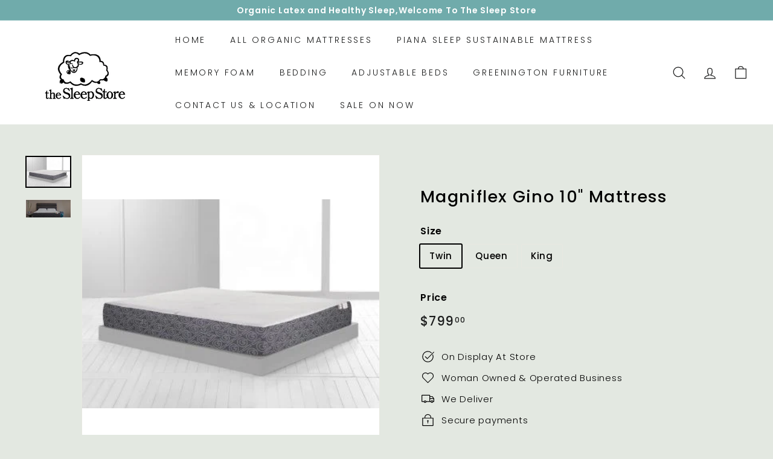

--- FILE ---
content_type: text/html; charset=utf-8
request_url: https://thesleepstoreusa.com/products/magniflex-gino-10-mattress
body_size: 22267
content:
<!doctype html>
<html class="no-js" lang="en" dir="ltr">
<head>
  <meta charset="utf-8">
  <meta http-equiv="X-UA-Compatible" content="IE=edge,chrome=1">
  <meta name="viewport" content="width=device-width,initial-scale=1">
  <meta name="theme-color" content="#111111">
  <link rel="canonical" href="https://thesleepstoreusa.com/products/magniflex-gino-10-mattress">
  <link rel="preload" as="script" href="//thesleepstoreusa.com/cdn/shop/t/2/assets/theme.js?v=172383760023222790461669666550">
  <link rel="preconnect" href="https://cdn.shopify.com" crossorigin>
  <link rel="preconnect" href="https://fonts.shopifycdn.com" crossorigin>
  <link rel="dns-prefetch" href="https://productreviews.shopifycdn.com">
  <link rel="dns-prefetch" href="https://ajax.googleapis.com">
  <link rel="dns-prefetch" href="https://maps.googleapis.com">
  <link rel="dns-prefetch" href="https://maps.gstatic.com"><title>Magniflex Gino 10&quot; Mattress
&ndash; The Sleep Store
</title>
<meta name="description" content="Magniflex 10&quot; Gino Mattress Endless dream nights Sleeping on GiNO means letting the Italian love for beauty and unrivaled quality of life come into your home. The GiNO mattress combines Italian style, quality, and attention to detail with unbeatable comfort, support, and convenience. Each side is the right one Waterlat"><meta property="og:site_name" content="The Sleep Store">
  <meta property="og:url" content="https://thesleepstoreusa.com/products/magniflex-gino-10-mattress">
  <meta property="og:title" content="Magniflex  Gino 10&quot; Mattress">
  <meta property="og:type" content="product">
  <meta property="og:description" content="Magniflex 10&quot; Gino Mattress Endless dream nights Sleeping on GiNO means letting the Italian love for beauty and unrivaled quality of life come into your home. The GiNO mattress combines Italian style, quality, and attention to detail with unbeatable comfort, support, and convenience. Each side is the right one Waterlat"><meta property="og:image" content="http://thesleepstoreusa.com/cdn/shop/products/magniflexginoimage1.jpg?v=1673641636">
    <meta property="og:image:secure_url" content="https://thesleepstoreusa.com/cdn/shop/products/magniflexginoimage1.jpg?v=1673641636">
    <meta property="og:image:width" content="370">
    <meta property="og:image:height" content="260"><meta name="twitter:site" content="@">
  <meta name="twitter:card" content="summary_large_image">
  <meta name="twitter:title" content="Magniflex  Gino 10" Mattress">
  <meta name="twitter:description" content="Magniflex 10&quot; Gino Mattress Endless dream nights Sleeping on GiNO means letting the Italian love for beauty and unrivaled quality of life come into your home. The GiNO mattress combines Italian style, quality, and attention to detail with unbeatable comfort, support, and convenience. Each side is the right one Waterlat">
<style data-shopify>@font-face {
  font-family: Poppins;
  font-weight: 500;
  font-style: normal;
  font-display: swap;
  src: url("//thesleepstoreusa.com/cdn/fonts/poppins/poppins_n5.ad5b4b72b59a00358afc706450c864c3c8323842.woff2") format("woff2"),
       url("//thesleepstoreusa.com/cdn/fonts/poppins/poppins_n5.33757fdf985af2d24b32fcd84c9a09224d4b2c39.woff") format("woff");
}

  @font-face {
  font-family: Poppins;
  font-weight: 300;
  font-style: normal;
  font-display: swap;
  src: url("//thesleepstoreusa.com/cdn/fonts/poppins/poppins_n3.05f58335c3209cce17da4f1f1ab324ebe2982441.woff2") format("woff2"),
       url("//thesleepstoreusa.com/cdn/fonts/poppins/poppins_n3.6971368e1f131d2c8ff8e3a44a36b577fdda3ff5.woff") format("woff");
}


  @font-face {
  font-family: Poppins;
  font-weight: 600;
  font-style: normal;
  font-display: swap;
  src: url("//thesleepstoreusa.com/cdn/fonts/poppins/poppins_n6.aa29d4918bc243723d56b59572e18228ed0786f6.woff2") format("woff2"),
       url("//thesleepstoreusa.com/cdn/fonts/poppins/poppins_n6.5f815d845fe073750885d5b7e619ee00e8111208.woff") format("woff");
}

  @font-face {
  font-family: Poppins;
  font-weight: 300;
  font-style: italic;
  font-display: swap;
  src: url("//thesleepstoreusa.com/cdn/fonts/poppins/poppins_i3.8536b4423050219f608e17f134fe9ea3b01ed890.woff2") format("woff2"),
       url("//thesleepstoreusa.com/cdn/fonts/poppins/poppins_i3.0f4433ada196bcabf726ed78f8e37e0995762f7f.woff") format("woff");
}

  @font-face {
  font-family: Poppins;
  font-weight: 600;
  font-style: italic;
  font-display: swap;
  src: url("//thesleepstoreusa.com/cdn/fonts/poppins/poppins_i6.bb8044d6203f492888d626dafda3c2999253e8e9.woff2") format("woff2"),
       url("//thesleepstoreusa.com/cdn/fonts/poppins/poppins_i6.e233dec1a61b1e7dead9f920159eda42280a02c3.woff") format("woff");
}

</style><link href="//thesleepstoreusa.com/cdn/shop/t/2/assets/theme.css?v=16823858052726530721696618794" rel="stylesheet" type="text/css" media="all" />
<style data-shopify>:root {
    --typeHeaderPrimary: Poppins;
    --typeHeaderFallback: sans-serif;
    --typeHeaderSize: 32px;
    --typeHeaderWeight: 500;
    --typeHeaderLineHeight: 1.1;
    --typeHeaderSpacing: 0.05em;

    --typeBasePrimary:Poppins;
    --typeBaseFallback:sans-serif;
    --typeBaseSize: 15px;
    --typeBaseWeight: 300;
    --typeBaseSpacing: 0.05em;
    --typeBaseLineHeight: 1.6;

    --colorSmallImageBg: #ffffff;
    --colorSmallImageBgDark: #f7f7f7;
    --colorLargeImageBg: #0f0f0f;
    --colorLargeImageBgLight: #303030;

    --iconWeight: 3px;
    --iconLinecaps: round;

    
      --buttonRadius: 3px;
      --btnPadding: 11px 25px;
    

    
      --roundness: 15px;
    

    
      --gridThickness: 0px;
    

    --productTileMargin: 10%;
    --collectionTileMargin: 15%;

    --swatchSize: 40px;
  }

  @media screen and (max-width: 768px) {
    :root {
      --typeBaseSize: 13px;

      
        --roundness: 15px;
        --btnPadding: 9px 25px;
      
    }
  }</style><script>
    document.documentElement.className = document.documentElement.className.replace('no-js', 'js');

    window.theme = window.theme || {};
    theme.routes = {
      home: "/",
      collections: "/collections",
      cart: "/cart.js",
      cartPage: "/cart",
      cartAdd: "/cart/add.js",
      cartChange: "/cart/change.js",
      search: "/search"
    };
    theme.strings = {
      soldOut: "Sold Out",
      unavailable: "Unavailable",
      inStockLabel: "In stock, ready to ship",
      oneStockLabel: "Low stock - [count] item left",
      otherStockLabel: "Low stock - [count] items left",
      willNotShipUntil: "Ready to ship [date]",
      willBeInStockAfter: "Back in stock [date]",
      waitingForStock: "Inventory on the way",
      savePrice: "Save [saved_amount]",
      cartEmpty: "Your cart is currently empty.",
      cartTermsConfirmation: "You must agree with the terms and conditions of sales to check out",
      searchCollections: "Collections:",
      searchPages: "Pages:",
      searchArticles: "Articles:"
    };
    theme.settings = {
      cartType: "dropdown",
      isCustomerTemplate: false,
      moneyFormat: "${{amount}}",
      saveType: "dollar",
      productImageSize: "square",
      productImageCover: false,
      predictiveSearch: true,
      predictiveSearchType: "product,article",
      superScriptSetting: true,
      superScriptPrice: true,
      quickView: true,
      quickAdd: true,
      themeName: 'Expanse',
      themeVersion: "4.1.0"
    };
  </script>

  <script>window.performance && window.performance.mark && window.performance.mark('shopify.content_for_header.start');</script><meta id="shopify-digital-wallet" name="shopify-digital-wallet" content="/68863099190/digital_wallets/dialog">
<link rel="alternate" type="application/json+oembed" href="https://thesleepstoreusa.com/products/magniflex-gino-10-mattress.oembed">
<script async="async" src="/checkouts/internal/preloads.js?locale=en-US"></script>
<script id="shopify-features" type="application/json">{"accessToken":"4e2cd857203e971b45d64b42c86b810e","betas":["rich-media-storefront-analytics"],"domain":"thesleepstoreusa.com","predictiveSearch":true,"shopId":68863099190,"locale":"en"}</script>
<script>var Shopify = Shopify || {};
Shopify.shop = "sleep-store-usa.myshopify.com";
Shopify.locale = "en";
Shopify.currency = {"active":"USD","rate":"1.0"};
Shopify.country = "US";
Shopify.theme = {"name":"Expanse","id":139127882038,"schema_name":"Expanse","schema_version":"4.1.0","theme_store_id":902,"role":"main"};
Shopify.theme.handle = "null";
Shopify.theme.style = {"id":null,"handle":null};
Shopify.cdnHost = "thesleepstoreusa.com/cdn";
Shopify.routes = Shopify.routes || {};
Shopify.routes.root = "/";</script>
<script type="module">!function(o){(o.Shopify=o.Shopify||{}).modules=!0}(window);</script>
<script>!function(o){function n(){var o=[];function n(){o.push(Array.prototype.slice.apply(arguments))}return n.q=o,n}var t=o.Shopify=o.Shopify||{};t.loadFeatures=n(),t.autoloadFeatures=n()}(window);</script>
<script id="shop-js-analytics" type="application/json">{"pageType":"product"}</script>
<script defer="defer" async type="module" src="//thesleepstoreusa.com/cdn/shopifycloud/shop-js/modules/v2/client.init-shop-cart-sync_BT-GjEfc.en.esm.js"></script>
<script defer="defer" async type="module" src="//thesleepstoreusa.com/cdn/shopifycloud/shop-js/modules/v2/chunk.common_D58fp_Oc.esm.js"></script>
<script defer="defer" async type="module" src="//thesleepstoreusa.com/cdn/shopifycloud/shop-js/modules/v2/chunk.modal_xMitdFEc.esm.js"></script>
<script type="module">
  await import("//thesleepstoreusa.com/cdn/shopifycloud/shop-js/modules/v2/client.init-shop-cart-sync_BT-GjEfc.en.esm.js");
await import("//thesleepstoreusa.com/cdn/shopifycloud/shop-js/modules/v2/chunk.common_D58fp_Oc.esm.js");
await import("//thesleepstoreusa.com/cdn/shopifycloud/shop-js/modules/v2/chunk.modal_xMitdFEc.esm.js");

  window.Shopify.SignInWithShop?.initShopCartSync?.({"fedCMEnabled":true,"windoidEnabled":true});

</script>
<script id="__st">var __st={"a":68863099190,"offset":-28800,"reqid":"29fd6220-9e12-4a49-a466-9c5bf75b56e0-1769395599","pageurl":"thesleepstoreusa.com\/products\/magniflex-gino-10-mattress","u":"aa289482039a","p":"product","rtyp":"product","rid":8084205863222};</script>
<script>window.ShopifyPaypalV4VisibilityTracking = true;</script>
<script id="captcha-bootstrap">!function(){'use strict';const t='contact',e='account',n='new_comment',o=[[t,t],['blogs',n],['comments',n],[t,'customer']],c=[[e,'customer_login'],[e,'guest_login'],[e,'recover_customer_password'],[e,'create_customer']],r=t=>t.map((([t,e])=>`form[action*='/${t}']:not([data-nocaptcha='true']) input[name='form_type'][value='${e}']`)).join(','),a=t=>()=>t?[...document.querySelectorAll(t)].map((t=>t.form)):[];function s(){const t=[...o],e=r(t);return a(e)}const i='password',u='form_key',d=['recaptcha-v3-token','g-recaptcha-response','h-captcha-response',i],f=()=>{try{return window.sessionStorage}catch{return}},m='__shopify_v',_=t=>t.elements[u];function p(t,e,n=!1){try{const o=window.sessionStorage,c=JSON.parse(o.getItem(e)),{data:r}=function(t){const{data:e,action:n}=t;return t[m]||n?{data:e,action:n}:{data:t,action:n}}(c);for(const[e,n]of Object.entries(r))t.elements[e]&&(t.elements[e].value=n);n&&o.removeItem(e)}catch(o){console.error('form repopulation failed',{error:o})}}const l='form_type',E='cptcha';function T(t){t.dataset[E]=!0}const w=window,h=w.document,L='Shopify',v='ce_forms',y='captcha';let A=!1;((t,e)=>{const n=(g='f06e6c50-85a8-45c8-87d0-21a2b65856fe',I='https://cdn.shopify.com/shopifycloud/storefront-forms-hcaptcha/ce_storefront_forms_captcha_hcaptcha.v1.5.2.iife.js',D={infoText:'Protected by hCaptcha',privacyText:'Privacy',termsText:'Terms'},(t,e,n)=>{const o=w[L][v],c=o.bindForm;if(c)return c(t,g,e,D).then(n);var r;o.q.push([[t,g,e,D],n]),r=I,A||(h.body.append(Object.assign(h.createElement('script'),{id:'captcha-provider',async:!0,src:r})),A=!0)});var g,I,D;w[L]=w[L]||{},w[L][v]=w[L][v]||{},w[L][v].q=[],w[L][y]=w[L][y]||{},w[L][y].protect=function(t,e){n(t,void 0,e),T(t)},Object.freeze(w[L][y]),function(t,e,n,w,h,L){const[v,y,A,g]=function(t,e,n){const i=e?o:[],u=t?c:[],d=[...i,...u],f=r(d),m=r(i),_=r(d.filter((([t,e])=>n.includes(e))));return[a(f),a(m),a(_),s()]}(w,h,L),I=t=>{const e=t.target;return e instanceof HTMLFormElement?e:e&&e.form},D=t=>v().includes(t);t.addEventListener('submit',(t=>{const e=I(t);if(!e)return;const n=D(e)&&!e.dataset.hcaptchaBound&&!e.dataset.recaptchaBound,o=_(e),c=g().includes(e)&&(!o||!o.value);(n||c)&&t.preventDefault(),c&&!n&&(function(t){try{if(!f())return;!function(t){const e=f();if(!e)return;const n=_(t);if(!n)return;const o=n.value;o&&e.removeItem(o)}(t);const e=Array.from(Array(32),(()=>Math.random().toString(36)[2])).join('');!function(t,e){_(t)||t.append(Object.assign(document.createElement('input'),{type:'hidden',name:u})),t.elements[u].value=e}(t,e),function(t,e){const n=f();if(!n)return;const o=[...t.querySelectorAll(`input[type='${i}']`)].map((({name:t})=>t)),c=[...d,...o],r={};for(const[a,s]of new FormData(t).entries())c.includes(a)||(r[a]=s);n.setItem(e,JSON.stringify({[m]:1,action:t.action,data:r}))}(t,e)}catch(e){console.error('failed to persist form',e)}}(e),e.submit())}));const S=(t,e)=>{t&&!t.dataset[E]&&(n(t,e.some((e=>e===t))),T(t))};for(const o of['focusin','change'])t.addEventListener(o,(t=>{const e=I(t);D(e)&&S(e,y())}));const B=e.get('form_key'),M=e.get(l),P=B&&M;t.addEventListener('DOMContentLoaded',(()=>{const t=y();if(P)for(const e of t)e.elements[l].value===M&&p(e,B);[...new Set([...A(),...v().filter((t=>'true'===t.dataset.shopifyCaptcha))])].forEach((e=>S(e,t)))}))}(h,new URLSearchParams(w.location.search),n,t,e,['guest_login'])})(!0,!0)}();</script>
<script integrity="sha256-4kQ18oKyAcykRKYeNunJcIwy7WH5gtpwJnB7kiuLZ1E=" data-source-attribution="shopify.loadfeatures" defer="defer" src="//thesleepstoreusa.com/cdn/shopifycloud/storefront/assets/storefront/load_feature-a0a9edcb.js" crossorigin="anonymous"></script>
<script data-source-attribution="shopify.dynamic_checkout.dynamic.init">var Shopify=Shopify||{};Shopify.PaymentButton=Shopify.PaymentButton||{isStorefrontPortableWallets:!0,init:function(){window.Shopify.PaymentButton.init=function(){};var t=document.createElement("script");t.src="https://thesleepstoreusa.com/cdn/shopifycloud/portable-wallets/latest/portable-wallets.en.js",t.type="module",document.head.appendChild(t)}};
</script>
<script data-source-attribution="shopify.dynamic_checkout.buyer_consent">
  function portableWalletsHideBuyerConsent(e){var t=document.getElementById("shopify-buyer-consent"),n=document.getElementById("shopify-subscription-policy-button");t&&n&&(t.classList.add("hidden"),t.setAttribute("aria-hidden","true"),n.removeEventListener("click",e))}function portableWalletsShowBuyerConsent(e){var t=document.getElementById("shopify-buyer-consent"),n=document.getElementById("shopify-subscription-policy-button");t&&n&&(t.classList.remove("hidden"),t.removeAttribute("aria-hidden"),n.addEventListener("click",e))}window.Shopify?.PaymentButton&&(window.Shopify.PaymentButton.hideBuyerConsent=portableWalletsHideBuyerConsent,window.Shopify.PaymentButton.showBuyerConsent=portableWalletsShowBuyerConsent);
</script>
<script>
  function portableWalletsCleanup(e){e&&e.src&&console.error("Failed to load portable wallets script "+e.src);var t=document.querySelectorAll("shopify-accelerated-checkout .shopify-payment-button__skeleton, shopify-accelerated-checkout-cart .wallet-cart-button__skeleton"),e=document.getElementById("shopify-buyer-consent");for(let e=0;e<t.length;e++)t[e].remove();e&&e.remove()}function portableWalletsNotLoadedAsModule(e){e instanceof ErrorEvent&&"string"==typeof e.message&&e.message.includes("import.meta")&&"string"==typeof e.filename&&e.filename.includes("portable-wallets")&&(window.removeEventListener("error",portableWalletsNotLoadedAsModule),window.Shopify.PaymentButton.failedToLoad=e,"loading"===document.readyState?document.addEventListener("DOMContentLoaded",window.Shopify.PaymentButton.init):window.Shopify.PaymentButton.init())}window.addEventListener("error",portableWalletsNotLoadedAsModule);
</script>

<script type="module" src="https://thesleepstoreusa.com/cdn/shopifycloud/portable-wallets/latest/portable-wallets.en.js" onError="portableWalletsCleanup(this)" crossorigin="anonymous"></script>
<script nomodule>
  document.addEventListener("DOMContentLoaded", portableWalletsCleanup);
</script>

<link id="shopify-accelerated-checkout-styles" rel="stylesheet" media="screen" href="https://thesleepstoreusa.com/cdn/shopifycloud/portable-wallets/latest/accelerated-checkout-backwards-compat.css" crossorigin="anonymous">
<style id="shopify-accelerated-checkout-cart">
        #shopify-buyer-consent {
  margin-top: 1em;
  display: inline-block;
  width: 100%;
}

#shopify-buyer-consent.hidden {
  display: none;
}

#shopify-subscription-policy-button {
  background: none;
  border: none;
  padding: 0;
  text-decoration: underline;
  font-size: inherit;
  cursor: pointer;
}

#shopify-subscription-policy-button::before {
  box-shadow: none;
}

      </style>

<script>window.performance && window.performance.mark && window.performance.mark('shopify.content_for_header.end');</script>

  <script src="//thesleepstoreusa.com/cdn/shop/t/2/assets/vendor-scripts-v2.js" defer="defer"></script>
  <script src="//thesleepstoreusa.com/cdn/shop/t/2/assets/theme.js?v=172383760023222790461669666550" defer="defer"></script>
<!--Gem_Page_Header_Script-->
    


<!--End_Gem_Page_Header_Script-->

<!-- BEGIN app block: shopify://apps/gempages-builder/blocks/embed-gp-script-head/20b379d4-1b20-474c-a6ca-665c331919f3 -->














<!-- END app block --><link href="https://monorail-edge.shopifysvc.com" rel="dns-prefetch">
<script>(function(){if ("sendBeacon" in navigator && "performance" in window) {try {var session_token_from_headers = performance.getEntriesByType('navigation')[0].serverTiming.find(x => x.name == '_s').description;} catch {var session_token_from_headers = undefined;}var session_cookie_matches = document.cookie.match(/_shopify_s=([^;]*)/);var session_token_from_cookie = session_cookie_matches && session_cookie_matches.length === 2 ? session_cookie_matches[1] : "";var session_token = session_token_from_headers || session_token_from_cookie || "";function handle_abandonment_event(e) {var entries = performance.getEntries().filter(function(entry) {return /monorail-edge.shopifysvc.com/.test(entry.name);});if (!window.abandonment_tracked && entries.length === 0) {window.abandonment_tracked = true;var currentMs = Date.now();var navigation_start = performance.timing.navigationStart;var payload = {shop_id: 68863099190,url: window.location.href,navigation_start,duration: currentMs - navigation_start,session_token,page_type: "product"};window.navigator.sendBeacon("https://monorail-edge.shopifysvc.com/v1/produce", JSON.stringify({schema_id: "online_store_buyer_site_abandonment/1.1",payload: payload,metadata: {event_created_at_ms: currentMs,event_sent_at_ms: currentMs}}));}}window.addEventListener('pagehide', handle_abandonment_event);}}());</script>
<script id="web-pixels-manager-setup">(function e(e,d,r,n,o){if(void 0===o&&(o={}),!Boolean(null===(a=null===(i=window.Shopify)||void 0===i?void 0:i.analytics)||void 0===a?void 0:a.replayQueue)){var i,a;window.Shopify=window.Shopify||{};var t=window.Shopify;t.analytics=t.analytics||{};var s=t.analytics;s.replayQueue=[],s.publish=function(e,d,r){return s.replayQueue.push([e,d,r]),!0};try{self.performance.mark("wpm:start")}catch(e){}var l=function(){var e={modern:/Edge?\/(1{2}[4-9]|1[2-9]\d|[2-9]\d{2}|\d{4,})\.\d+(\.\d+|)|Firefox\/(1{2}[4-9]|1[2-9]\d|[2-9]\d{2}|\d{4,})\.\d+(\.\d+|)|Chrom(ium|e)\/(9{2}|\d{3,})\.\d+(\.\d+|)|(Maci|X1{2}).+ Version\/(15\.\d+|(1[6-9]|[2-9]\d|\d{3,})\.\d+)([,.]\d+|)( \(\w+\)|)( Mobile\/\w+|) Safari\/|Chrome.+OPR\/(9{2}|\d{3,})\.\d+\.\d+|(CPU[ +]OS|iPhone[ +]OS|CPU[ +]iPhone|CPU IPhone OS|CPU iPad OS)[ +]+(15[._]\d+|(1[6-9]|[2-9]\d|\d{3,})[._]\d+)([._]\d+|)|Android:?[ /-](13[3-9]|1[4-9]\d|[2-9]\d{2}|\d{4,})(\.\d+|)(\.\d+|)|Android.+Firefox\/(13[5-9]|1[4-9]\d|[2-9]\d{2}|\d{4,})\.\d+(\.\d+|)|Android.+Chrom(ium|e)\/(13[3-9]|1[4-9]\d|[2-9]\d{2}|\d{4,})\.\d+(\.\d+|)|SamsungBrowser\/([2-9]\d|\d{3,})\.\d+/,legacy:/Edge?\/(1[6-9]|[2-9]\d|\d{3,})\.\d+(\.\d+|)|Firefox\/(5[4-9]|[6-9]\d|\d{3,})\.\d+(\.\d+|)|Chrom(ium|e)\/(5[1-9]|[6-9]\d|\d{3,})\.\d+(\.\d+|)([\d.]+$|.*Safari\/(?![\d.]+ Edge\/[\d.]+$))|(Maci|X1{2}).+ Version\/(10\.\d+|(1[1-9]|[2-9]\d|\d{3,})\.\d+)([,.]\d+|)( \(\w+\)|)( Mobile\/\w+|) Safari\/|Chrome.+OPR\/(3[89]|[4-9]\d|\d{3,})\.\d+\.\d+|(CPU[ +]OS|iPhone[ +]OS|CPU[ +]iPhone|CPU IPhone OS|CPU iPad OS)[ +]+(10[._]\d+|(1[1-9]|[2-9]\d|\d{3,})[._]\d+)([._]\d+|)|Android:?[ /-](13[3-9]|1[4-9]\d|[2-9]\d{2}|\d{4,})(\.\d+|)(\.\d+|)|Mobile Safari.+OPR\/([89]\d|\d{3,})\.\d+\.\d+|Android.+Firefox\/(13[5-9]|1[4-9]\d|[2-9]\d{2}|\d{4,})\.\d+(\.\d+|)|Android.+Chrom(ium|e)\/(13[3-9]|1[4-9]\d|[2-9]\d{2}|\d{4,})\.\d+(\.\d+|)|Android.+(UC? ?Browser|UCWEB|U3)[ /]?(15\.([5-9]|\d{2,})|(1[6-9]|[2-9]\d|\d{3,})\.\d+)\.\d+|SamsungBrowser\/(5\.\d+|([6-9]|\d{2,})\.\d+)|Android.+MQ{2}Browser\/(14(\.(9|\d{2,})|)|(1[5-9]|[2-9]\d|\d{3,})(\.\d+|))(\.\d+|)|K[Aa][Ii]OS\/(3\.\d+|([4-9]|\d{2,})\.\d+)(\.\d+|)/},d=e.modern,r=e.legacy,n=navigator.userAgent;return n.match(d)?"modern":n.match(r)?"legacy":"unknown"}(),u="modern"===l?"modern":"legacy",c=(null!=n?n:{modern:"",legacy:""})[u],f=function(e){return[e.baseUrl,"/wpm","/b",e.hashVersion,"modern"===e.buildTarget?"m":"l",".js"].join("")}({baseUrl:d,hashVersion:r,buildTarget:u}),m=function(e){var d=e.version,r=e.bundleTarget,n=e.surface,o=e.pageUrl,i=e.monorailEndpoint;return{emit:function(e){var a=e.status,t=e.errorMsg,s=(new Date).getTime(),l=JSON.stringify({metadata:{event_sent_at_ms:s},events:[{schema_id:"web_pixels_manager_load/3.1",payload:{version:d,bundle_target:r,page_url:o,status:a,surface:n,error_msg:t},metadata:{event_created_at_ms:s}}]});if(!i)return console&&console.warn&&console.warn("[Web Pixels Manager] No Monorail endpoint provided, skipping logging."),!1;try{return self.navigator.sendBeacon.bind(self.navigator)(i,l)}catch(e){}var u=new XMLHttpRequest;try{return u.open("POST",i,!0),u.setRequestHeader("Content-Type","text/plain"),u.send(l),!0}catch(e){return console&&console.warn&&console.warn("[Web Pixels Manager] Got an unhandled error while logging to Monorail."),!1}}}}({version:r,bundleTarget:l,surface:e.surface,pageUrl:self.location.href,monorailEndpoint:e.monorailEndpoint});try{o.browserTarget=l,function(e){var d=e.src,r=e.async,n=void 0===r||r,o=e.onload,i=e.onerror,a=e.sri,t=e.scriptDataAttributes,s=void 0===t?{}:t,l=document.createElement("script"),u=document.querySelector("head"),c=document.querySelector("body");if(l.async=n,l.src=d,a&&(l.integrity=a,l.crossOrigin="anonymous"),s)for(var f in s)if(Object.prototype.hasOwnProperty.call(s,f))try{l.dataset[f]=s[f]}catch(e){}if(o&&l.addEventListener("load",o),i&&l.addEventListener("error",i),u)u.appendChild(l);else{if(!c)throw new Error("Did not find a head or body element to append the script");c.appendChild(l)}}({src:f,async:!0,onload:function(){if(!function(){var e,d;return Boolean(null===(d=null===(e=window.Shopify)||void 0===e?void 0:e.analytics)||void 0===d?void 0:d.initialized)}()){var d=window.webPixelsManager.init(e)||void 0;if(d){var r=window.Shopify.analytics;r.replayQueue.forEach((function(e){var r=e[0],n=e[1],o=e[2];d.publishCustomEvent(r,n,o)})),r.replayQueue=[],r.publish=d.publishCustomEvent,r.visitor=d.visitor,r.initialized=!0}}},onerror:function(){return m.emit({status:"failed",errorMsg:"".concat(f," has failed to load")})},sri:function(e){var d=/^sha384-[A-Za-z0-9+/=]+$/;return"string"==typeof e&&d.test(e)}(c)?c:"",scriptDataAttributes:o}),m.emit({status:"loading"})}catch(e){m.emit({status:"failed",errorMsg:(null==e?void 0:e.message)||"Unknown error"})}}})({shopId: 68863099190,storefrontBaseUrl: "https://thesleepstoreusa.com",extensionsBaseUrl: "https://extensions.shopifycdn.com/cdn/shopifycloud/web-pixels-manager",monorailEndpoint: "https://monorail-edge.shopifysvc.com/unstable/produce_batch",surface: "storefront-renderer",enabledBetaFlags: ["2dca8a86"],webPixelsConfigList: [{"id":"816578870","configuration":"{\"config\":\"{\\\"pixel_id\\\":\\\"G-MWDM0ZG4XX\\\",\\\"gtag_events\\\":[{\\\"type\\\":\\\"begin_checkout\\\",\\\"action_label\\\":[\\\"G-MWDM0ZG4XX\\\",\\\"AW-16670812946\\\/9WFiCP-Ul8oZEJLWoY0-\\\"]},{\\\"type\\\":\\\"search\\\",\\\"action_label\\\":[\\\"G-MWDM0ZG4XX\\\",\\\"AW-16670812946\\\/5zsRCPmUl8oZEJLWoY0-\\\"]},{\\\"type\\\":\\\"view_item\\\",\\\"action_label\\\":[\\\"G-MWDM0ZG4XX\\\",\\\"AW-16670812946\\\/qXSACOiSl8oZEJLWoY0-\\\"]},{\\\"type\\\":\\\"purchase\\\",\\\"action_label\\\":[\\\"G-MWDM0ZG4XX\\\",\\\"AW-16670812946\\\/FswiCOKSl8oZEJLWoY0-\\\"]},{\\\"type\\\":\\\"page_view\\\",\\\"action_label\\\":[\\\"G-MWDM0ZG4XX\\\",\\\"AW-16670812946\\\/RORfCOWSl8oZEJLWoY0-\\\"]},{\\\"type\\\":\\\"add_payment_info\\\",\\\"action_label\\\":[\\\"G-MWDM0ZG4XX\\\",\\\"AW-16670812946\\\/Nqx6CIKVl8oZEJLWoY0-\\\"]},{\\\"type\\\":\\\"add_to_cart\\\",\\\"action_label\\\":[\\\"G-MWDM0ZG4XX\\\",\\\"AW-16670812946\\\/4V0BCPyUl8oZEJLWoY0-\\\"]}],\\\"enable_monitoring_mode\\\":false}\"}","eventPayloadVersion":"v1","runtimeContext":"OPEN","scriptVersion":"b2a88bafab3e21179ed38636efcd8a93","type":"APP","apiClientId":1780363,"privacyPurposes":[],"dataSharingAdjustments":{"protectedCustomerApprovalScopes":["read_customer_address","read_customer_email","read_customer_name","read_customer_personal_data","read_customer_phone"]}},{"id":"148930870","eventPayloadVersion":"v1","runtimeContext":"LAX","scriptVersion":"1","type":"CUSTOM","privacyPurposes":["ANALYTICS"],"name":"Google Analytics tag (migrated)"},{"id":"shopify-app-pixel","configuration":"{}","eventPayloadVersion":"v1","runtimeContext":"STRICT","scriptVersion":"0450","apiClientId":"shopify-pixel","type":"APP","privacyPurposes":["ANALYTICS","MARKETING"]},{"id":"shopify-custom-pixel","eventPayloadVersion":"v1","runtimeContext":"LAX","scriptVersion":"0450","apiClientId":"shopify-pixel","type":"CUSTOM","privacyPurposes":["ANALYTICS","MARKETING"]}],isMerchantRequest: false,initData: {"shop":{"name":"The Sleep Store","paymentSettings":{"currencyCode":"USD"},"myshopifyDomain":"sleep-store-usa.myshopify.com","countryCode":"US","storefrontUrl":"https:\/\/thesleepstoreusa.com"},"customer":null,"cart":null,"checkout":null,"productVariants":[{"price":{"amount":799.0,"currencyCode":"USD"},"product":{"title":"Magniflex  Gino 10\" Mattress","vendor":"Magniflex","id":"8084205863222","untranslatedTitle":"Magniflex  Gino 10\" Mattress","url":"\/products\/magniflex-gino-10-mattress","type":"Memory Foam"},"id":"44302757101878","image":{"src":"\/\/thesleepstoreusa.com\/cdn\/shop\/products\/magniflexginoimage1.jpg?v=1673641636"},"sku":"","title":"Twin","untranslatedTitle":"Twin"},{"price":{"amount":1299.0,"currencyCode":"USD"},"product":{"title":"Magniflex  Gino 10\" Mattress","vendor":"Magniflex","id":"8084205863222","untranslatedTitle":"Magniflex  Gino 10\" Mattress","url":"\/products\/magniflex-gino-10-mattress","type":"Memory Foam"},"id":"44302712013110","image":{"src":"\/\/thesleepstoreusa.com\/cdn\/shop\/products\/magniflexginoimage1.jpg?v=1673641636"},"sku":"","title":"Queen","untranslatedTitle":"Queen"},{"price":{"amount":1749.0,"currencyCode":"USD"},"product":{"title":"Magniflex  Gino 10\" Mattress","vendor":"Magniflex","id":"8084205863222","untranslatedTitle":"Magniflex  Gino 10\" Mattress","url":"\/products\/magniflex-gino-10-mattress","type":"Memory Foam"},"id":"44302712045878","image":{"src":"\/\/thesleepstoreusa.com\/cdn\/shop\/products\/magniflexginoimage1.jpg?v=1673641636"},"sku":"","title":"King","untranslatedTitle":"King"}],"purchasingCompany":null},},"https://thesleepstoreusa.com/cdn","fcfee988w5aeb613cpc8e4bc33m6693e112",{"modern":"","legacy":""},{"shopId":"68863099190","storefrontBaseUrl":"https:\/\/thesleepstoreusa.com","extensionBaseUrl":"https:\/\/extensions.shopifycdn.com\/cdn\/shopifycloud\/web-pixels-manager","surface":"storefront-renderer","enabledBetaFlags":"[\"2dca8a86\"]","isMerchantRequest":"false","hashVersion":"fcfee988w5aeb613cpc8e4bc33m6693e112","publish":"custom","events":"[[\"page_viewed\",{}],[\"product_viewed\",{\"productVariant\":{\"price\":{\"amount\":799.0,\"currencyCode\":\"USD\"},\"product\":{\"title\":\"Magniflex  Gino 10\\\" Mattress\",\"vendor\":\"Magniflex\",\"id\":\"8084205863222\",\"untranslatedTitle\":\"Magniflex  Gino 10\\\" Mattress\",\"url\":\"\/products\/magniflex-gino-10-mattress\",\"type\":\"Memory Foam\"},\"id\":\"44302757101878\",\"image\":{\"src\":\"\/\/thesleepstoreusa.com\/cdn\/shop\/products\/magniflexginoimage1.jpg?v=1673641636\"},\"sku\":\"\",\"title\":\"Twin\",\"untranslatedTitle\":\"Twin\"}}]]"});</script><script>
  window.ShopifyAnalytics = window.ShopifyAnalytics || {};
  window.ShopifyAnalytics.meta = window.ShopifyAnalytics.meta || {};
  window.ShopifyAnalytics.meta.currency = 'USD';
  var meta = {"product":{"id":8084205863222,"gid":"gid:\/\/shopify\/Product\/8084205863222","vendor":"Magniflex","type":"Memory Foam","handle":"magniflex-gino-10-mattress","variants":[{"id":44302757101878,"price":79900,"name":"Magniflex  Gino 10\" Mattress - Twin","public_title":"Twin","sku":""},{"id":44302712013110,"price":129900,"name":"Magniflex  Gino 10\" Mattress - Queen","public_title":"Queen","sku":""},{"id":44302712045878,"price":174900,"name":"Magniflex  Gino 10\" Mattress - King","public_title":"King","sku":""}],"remote":false},"page":{"pageType":"product","resourceType":"product","resourceId":8084205863222,"requestId":"29fd6220-9e12-4a49-a466-9c5bf75b56e0-1769395599"}};
  for (var attr in meta) {
    window.ShopifyAnalytics.meta[attr] = meta[attr];
  }
</script>
<script class="analytics">
  (function () {
    var customDocumentWrite = function(content) {
      var jquery = null;

      if (window.jQuery) {
        jquery = window.jQuery;
      } else if (window.Checkout && window.Checkout.$) {
        jquery = window.Checkout.$;
      }

      if (jquery) {
        jquery('body').append(content);
      }
    };

    var hasLoggedConversion = function(token) {
      if (token) {
        return document.cookie.indexOf('loggedConversion=' + token) !== -1;
      }
      return false;
    }

    var setCookieIfConversion = function(token) {
      if (token) {
        var twoMonthsFromNow = new Date(Date.now());
        twoMonthsFromNow.setMonth(twoMonthsFromNow.getMonth() + 2);

        document.cookie = 'loggedConversion=' + token + '; expires=' + twoMonthsFromNow;
      }
    }

    var trekkie = window.ShopifyAnalytics.lib = window.trekkie = window.trekkie || [];
    if (trekkie.integrations) {
      return;
    }
    trekkie.methods = [
      'identify',
      'page',
      'ready',
      'track',
      'trackForm',
      'trackLink'
    ];
    trekkie.factory = function(method) {
      return function() {
        var args = Array.prototype.slice.call(arguments);
        args.unshift(method);
        trekkie.push(args);
        return trekkie;
      };
    };
    for (var i = 0; i < trekkie.methods.length; i++) {
      var key = trekkie.methods[i];
      trekkie[key] = trekkie.factory(key);
    }
    trekkie.load = function(config) {
      trekkie.config = config || {};
      trekkie.config.initialDocumentCookie = document.cookie;
      var first = document.getElementsByTagName('script')[0];
      var script = document.createElement('script');
      script.type = 'text/javascript';
      script.onerror = function(e) {
        var scriptFallback = document.createElement('script');
        scriptFallback.type = 'text/javascript';
        scriptFallback.onerror = function(error) {
                var Monorail = {
      produce: function produce(monorailDomain, schemaId, payload) {
        var currentMs = new Date().getTime();
        var event = {
          schema_id: schemaId,
          payload: payload,
          metadata: {
            event_created_at_ms: currentMs,
            event_sent_at_ms: currentMs
          }
        };
        return Monorail.sendRequest("https://" + monorailDomain + "/v1/produce", JSON.stringify(event));
      },
      sendRequest: function sendRequest(endpointUrl, payload) {
        // Try the sendBeacon API
        if (window && window.navigator && typeof window.navigator.sendBeacon === 'function' && typeof window.Blob === 'function' && !Monorail.isIos12()) {
          var blobData = new window.Blob([payload], {
            type: 'text/plain'
          });

          if (window.navigator.sendBeacon(endpointUrl, blobData)) {
            return true;
          } // sendBeacon was not successful

        } // XHR beacon

        var xhr = new XMLHttpRequest();

        try {
          xhr.open('POST', endpointUrl);
          xhr.setRequestHeader('Content-Type', 'text/plain');
          xhr.send(payload);
        } catch (e) {
          console.log(e);
        }

        return false;
      },
      isIos12: function isIos12() {
        return window.navigator.userAgent.lastIndexOf('iPhone; CPU iPhone OS 12_') !== -1 || window.navigator.userAgent.lastIndexOf('iPad; CPU OS 12_') !== -1;
      }
    };
    Monorail.produce('monorail-edge.shopifysvc.com',
      'trekkie_storefront_load_errors/1.1',
      {shop_id: 68863099190,
      theme_id: 139127882038,
      app_name: "storefront",
      context_url: window.location.href,
      source_url: "//thesleepstoreusa.com/cdn/s/trekkie.storefront.8d95595f799fbf7e1d32231b9a28fd43b70c67d3.min.js"});

        };
        scriptFallback.async = true;
        scriptFallback.src = '//thesleepstoreusa.com/cdn/s/trekkie.storefront.8d95595f799fbf7e1d32231b9a28fd43b70c67d3.min.js';
        first.parentNode.insertBefore(scriptFallback, first);
      };
      script.async = true;
      script.src = '//thesleepstoreusa.com/cdn/s/trekkie.storefront.8d95595f799fbf7e1d32231b9a28fd43b70c67d3.min.js';
      first.parentNode.insertBefore(script, first);
    };
    trekkie.load(
      {"Trekkie":{"appName":"storefront","development":false,"defaultAttributes":{"shopId":68863099190,"isMerchantRequest":null,"themeId":139127882038,"themeCityHash":"11225710147670925568","contentLanguage":"en","currency":"USD","eventMetadataId":"edc5e95c-8a02-463f-854f-b50613849bba"},"isServerSideCookieWritingEnabled":true,"monorailRegion":"shop_domain","enabledBetaFlags":["65f19447"]},"Session Attribution":{},"S2S":{"facebookCapiEnabled":false,"source":"trekkie-storefront-renderer","apiClientId":580111}}
    );

    var loaded = false;
    trekkie.ready(function() {
      if (loaded) return;
      loaded = true;

      window.ShopifyAnalytics.lib = window.trekkie;

      var originalDocumentWrite = document.write;
      document.write = customDocumentWrite;
      try { window.ShopifyAnalytics.merchantGoogleAnalytics.call(this); } catch(error) {};
      document.write = originalDocumentWrite;

      window.ShopifyAnalytics.lib.page(null,{"pageType":"product","resourceType":"product","resourceId":8084205863222,"requestId":"29fd6220-9e12-4a49-a466-9c5bf75b56e0-1769395599","shopifyEmitted":true});

      var match = window.location.pathname.match(/checkouts\/(.+)\/(thank_you|post_purchase)/)
      var token = match? match[1]: undefined;
      if (!hasLoggedConversion(token)) {
        setCookieIfConversion(token);
        window.ShopifyAnalytics.lib.track("Viewed Product",{"currency":"USD","variantId":44302757101878,"productId":8084205863222,"productGid":"gid:\/\/shopify\/Product\/8084205863222","name":"Magniflex  Gino 10\" Mattress - Twin","price":"799.00","sku":"","brand":"Magniflex","variant":"Twin","category":"Memory Foam","nonInteraction":true,"remote":false},undefined,undefined,{"shopifyEmitted":true});
      window.ShopifyAnalytics.lib.track("monorail:\/\/trekkie_storefront_viewed_product\/1.1",{"currency":"USD","variantId":44302757101878,"productId":8084205863222,"productGid":"gid:\/\/shopify\/Product\/8084205863222","name":"Magniflex  Gino 10\" Mattress - Twin","price":"799.00","sku":"","brand":"Magniflex","variant":"Twin","category":"Memory Foam","nonInteraction":true,"remote":false,"referer":"https:\/\/thesleepstoreusa.com\/products\/magniflex-gino-10-mattress"});
      }
    });


        var eventsListenerScript = document.createElement('script');
        eventsListenerScript.async = true;
        eventsListenerScript.src = "//thesleepstoreusa.com/cdn/shopifycloud/storefront/assets/shop_events_listener-3da45d37.js";
        document.getElementsByTagName('head')[0].appendChild(eventsListenerScript);

})();</script>
  <script>
  if (!window.ga || (window.ga && typeof window.ga !== 'function')) {
    window.ga = function ga() {
      (window.ga.q = window.ga.q || []).push(arguments);
      if (window.Shopify && window.Shopify.analytics && typeof window.Shopify.analytics.publish === 'function') {
        window.Shopify.analytics.publish("ga_stub_called", {}, {sendTo: "google_osp_migration"});
      }
      console.error("Shopify's Google Analytics stub called with:", Array.from(arguments), "\nSee https://help.shopify.com/manual/promoting-marketing/pixels/pixel-migration#google for more information.");
    };
    if (window.Shopify && window.Shopify.analytics && typeof window.Shopify.analytics.publish === 'function') {
      window.Shopify.analytics.publish("ga_stub_initialized", {}, {sendTo: "google_osp_migration"});
    }
  }
</script>
<script
  defer
  src="https://thesleepstoreusa.com/cdn/shopifycloud/perf-kit/shopify-perf-kit-3.0.4.min.js"
  data-application="storefront-renderer"
  data-shop-id="68863099190"
  data-render-region="gcp-us-east1"
  data-page-type="product"
  data-theme-instance-id="139127882038"
  data-theme-name="Expanse"
  data-theme-version="4.1.0"
  data-monorail-region="shop_domain"
  data-resource-timing-sampling-rate="10"
  data-shs="true"
  data-shs-beacon="true"
  data-shs-export-with-fetch="true"
  data-shs-logs-sample-rate="1"
  data-shs-beacon-endpoint="https://thesleepstoreusa.com/api/collect"
></script>
</head>

<body class="template-product" data-transitions="true" data-button_style="round-slight" data-edges="" data-type_header_capitalize="false" data-swatch_style="round" data-grid-style="simple">

  
    <script type="text/javascript">window.setTimeout(function() { document.body.className += " loaded"; }, 25);</script>
  

  <a class="in-page-link visually-hidden skip-link" href="#MainContent">Skip to content</a>

  <div id="PageContainer" class="page-container">
    <div class="transition-body"><div id="shopify-section-toolbar" class="shopify-section toolbar-section"><div data-section-id="toolbar" data-section-type="toolbar">
  <div class="toolbar">
    <div class="page-width">
      <div class="toolbar__content">
  <div class="toolbar__item toolbar__item--announcements">
    <div class="announcement-bar text-center">
      <div class="slideshow-wrapper">
        <button type="button" class="visually-hidden slideshow__pause" data-id="toolbar" aria-live="polite">
          <span class="slideshow__pause-stop">
            <svg aria-hidden="true" focusable="false" role="presentation" class="icon icon-pause" viewBox="0 0 10 13"><g fill="#000" fill-rule="evenodd"><path d="M0 0h3v13H0zM7 0h3v13H7z"/></g></svg>
            <span class="icon__fallback-text">Pause slideshow</span>
          </span>
          <span class="slideshow__pause-play">
            <svg aria-hidden="true" focusable="false" role="presentation" class="icon icon-play" viewBox="18.24 17.35 24.52 28.3"><path fill="#323232" d="M22.1 19.151v25.5l20.4-13.489-20.4-12.011z"/></svg>
            <span class="icon__fallback-text">Play slideshow</span>
          </span>
        </button>

        <div
          id="AnnouncementSlider"
          class="announcement-slider"
          data-block-count="3"><div
                id="AnnouncementSlide-0b066516-effd-470b-ba3b-fc9f69d6c6ae"
                class="slideshow__slide announcement-slider__slide"
                data-index="0"
                >
                <div class="announcement-slider__content"><div class="medium-up--hide">
                      <p>Specializing in Organic Natural Latex</p>
                    </div>
                    <div class="small--hide">
                      <p>Organic Latex and Healthy Sleep,Welcome To The Sleep Store</p>
                    </div></div>
              </div><div
                id="AnnouncementSlide-cff431d4-9a3a-4622-a731-bd2d4c67a45c"
                class="slideshow__slide announcement-slider__slide"
                data-index="1"
                >
                <div class="announcement-slider__content"><div class="medium-up--hide">
                      <p>Rest easy knowing your family is getting restorative sleep</p>
                    </div>
                    <div class="small--hide">
                      <p>Rest easy knowing your family is getting restorative sleep</p>
                    </div></div>
              </div><div
                id="AnnouncementSlide-2044b86d-d43e-4f38-8a5f-c981ca71e985"
                class="slideshow__slide announcement-slider__slide"
                data-index="2"
                >
                <div class="announcement-slider__content"><div class="medium-up--hide">
                      <p>1-425-454-8727</p>
                    </div>
                    <div class="small--hide">
                      <p>Call Us At <a href="tel:%204254548727">1-425-454-8727</a></p>
                    </div></div>
              </div></div>
      </div>
    </div>
  </div>

</div>

    </div>
  </div>
</div>


</div><div id="shopify-section-header" class="shopify-section header-section"><style>
  .site-nav__link {
    font-size: 14px;
  }
  
    .site-nav__link {
      text-transform: uppercase;
      letter-spacing: 0.2em;
    }
  

  
</style>

<div data-section-id="header" data-section-type="header">
  <div id="HeaderWrapper" class="header-wrapper">
    <header
      id="SiteHeader"
      class="site-header"
      data-sticky="true"
      data-overlay="false">

      <div class="site-header__element site-header__element--top">
        <div class="page-width">
          <div class="header-layout" data-layout="left" data-nav="beside" data-logo-align="left"><div class="header-item header-item--logo"><style data-shopify>.header-item--logo,
    [data-layout="left-center"] .header-item--logo,
    [data-layout="left-center"] .header-item--icons {
      flex: 0 1 140px;
    }

    @media only screen and (min-width: 769px) {
      .header-item--logo,
      [data-layout="left-center"] .header-item--logo,
      [data-layout="left-center"] .header-item--icons {
        flex: 0 0 200px;
      }
    }

    .site-header__logo a {
      width: 140px;
    }
    .is-light .site-header__logo .logo--inverted {
      width: 140px;
    }
    @media only screen and (min-width: 769px) {
      .site-header__logo a {
        width: 200px;
      }

      .is-light .site-header__logo .logo--inverted {
        width: 200px;
      }
    }</style><div class="h1 site-header__logo" ><span class="visually-hidden">The Sleep Store</span>
      
      <a
        href="/"
        class="site-header__logo-link logo--has-inverted">
        <img
          class="small--hide"
          src="//thesleepstoreusa.com/cdn/shop/files/the_sleep_store_usa_-logo_200x.png?v=1669667103"
          srcset="//thesleepstoreusa.com/cdn/shop/files/the_sleep_store_usa_-logo_200x.png?v=1669667103 1x, //thesleepstoreusa.com/cdn/shop/files/the_sleep_store_usa_-logo_200x@2x.png?v=1669667103 2x"
          alt="The Sleep Store">
        <img
          class="medium-up--hide"
          src="//thesleepstoreusa.com/cdn/shop/files/the_sleep_store_usa_-logo_140x.png?v=1669667103"
          srcset="//thesleepstoreusa.com/cdn/shop/files/the_sleep_store_usa_-logo_140x.png?v=1669667103 1x, //thesleepstoreusa.com/cdn/shop/files/the_sleep_store_usa_-logo_140x@2x.png?v=1669667103 2x"
          alt="The Sleep Store">
      </a><a
          href="/"
          class="site-header__logo-link logo--inverted">
          <img
            class="small--hide"
            src="//thesleepstoreusa.com/cdn/shop/files/the_sleep_store_usa_-logo_200x.png?v=1669667103"
            srcset="//thesleepstoreusa.com/cdn/shop/files/the_sleep_store_usa_-logo_200x.png?v=1669667103 1x, //thesleepstoreusa.com/cdn/shop/files/the_sleep_store_usa_-logo_200x@2x.png?v=1669667103 2x"
            alt="The Sleep Store">
          <img
            class="medium-up--hide"
            src="//thesleepstoreusa.com/cdn/shop/files/the_sleep_store_usa_-logo_140x.png?v=1669667103"
            srcset="//thesleepstoreusa.com/cdn/shop/files/the_sleep_store_usa_-logo_140x.png?v=1669667103 1x, //thesleepstoreusa.com/cdn/shop/files/the_sleep_store_usa_-logo_140x@2x.png?v=1669667103 2x"
            alt="The Sleep Store">
        </a></div></div><div class="header-item header-item--navigation"><ul class="site-nav site-navigation site-navigation--beside small--hide" role="navigation"><li
      class="site-nav__item site-nav__expanded-item"
      >

      <a href="/" class="site-nav__link site-nav__link--underline">
        HOME
      </a></li><li
      class="site-nav__item site-nav__expanded-item site-nav--has-dropdown"
      aria-haspopup="true">

      <a href="/collections/all-organic-mattresses" class="site-nav__link site-nav__link--underline site-nav__link--has-dropdown">
        All Organic Mattresses
      </a><div class="site-nav__dropdown">
          <ul class="site-nav__dropdown-animate site-nav__dropdown-list text-left"><li class="">
                <a href="/collections/organic-materials-with-coil" class="site-nav__dropdown-link site-nav__dropdown-link--second-level">
                  Organic Materials with Coil
</a></li><li class="">
                <a href="/collections/organic-latex-mattresses" class="site-nav__dropdown-link site-nav__dropdown-link--second-level">
                  Organic Latex Mattresses
</a></li></ul>
        </div></li><li
      class="site-nav__item site-nav__expanded-item"
      >

      <a href="/collections/piana-sleep-mattress-collection" class="site-nav__link site-nav__link--underline">
        Piana Sleep Sustainable Mattress
      </a></li><li
      class="site-nav__item site-nav__expanded-item"
      >

      <a href="/collections/memory-foam" class="site-nav__link site-nav__link--underline">
        Memory Foam
      </a></li><li
      class="site-nav__item site-nav__expanded-item site-nav--has-dropdown"
      aria-haspopup="true">

      <a href="#" class="site-nav__link site-nav__link--underline site-nav__link--has-dropdown">
        Bedding
      </a><div class="site-nav__dropdown">
          <ul class="site-nav__dropdown-animate site-nav__dropdown-list text-left"><li class="">
                <a href="/collections/pillows" class="site-nav__dropdown-link site-nav__dropdown-link--second-level">
                  Pillows
</a></li><li class="">
                <a href="/collections/mattress-topper" class="site-nav__dropdown-link site-nav__dropdown-link--second-level">
                  Mattress Toppers
</a></li><li class="">
                <a href="/collections/blankets" class="site-nav__dropdown-link site-nav__dropdown-link--second-level">
                  Organic Blankets
</a></li></ul>
        </div></li><li
      class="site-nav__item site-nav__expanded-item"
      >

      <a href="/collections/adjustable-bases" class="site-nav__link site-nav__link--underline">
        Adjustable beds
      </a></li><li
      class="site-nav__item site-nav__expanded-item site-nav--has-dropdown"
      aria-haspopup="true">

      <a href="/collections/greenington-furniture" class="site-nav__link site-nav__link--underline site-nav__link--has-dropdown">
        Greenington Furniture
      </a><div class="site-nav__dropdown">
          <ul class="site-nav__dropdown-animate site-nav__dropdown-list text-left"><li class="">
                <a href="/collections/ventura" class="site-nav__dropdown-link site-nav__dropdown-link--second-level">
                  Ventura Collection
</a></li><li class="">
                <a href="/collections/avenue" class="site-nav__dropdown-link site-nav__dropdown-link--second-level">
                   Park Avenue Collection
</a></li><li class="">
                <a href="/collections/monterey" class="site-nav__dropdown-link site-nav__dropdown-link--second-level">
                  Monterey Collection
</a></li><li class="">
                <a href="/collections/santa-cruz" class="site-nav__dropdown-link site-nav__dropdown-link--second-level">
                   Santa Cruz Collection
</a></li><li class="">
                <a href="/collections/currant" class="site-nav__dropdown-link site-nav__dropdown-link--second-level">
                   Currant Collection
</a></li><li class="">
                <a href="/collections/azara" class="site-nav__dropdown-link site-nav__dropdown-link--second-level">
                  Azara Collection
</a></li><li class="">
                <a href="/collections/sienna" class="site-nav__dropdown-link site-nav__dropdown-link--second-level">
                   Sienna Collection
</a></li><li class="">
                <a href="/collections/mercury" class="site-nav__dropdown-link site-nav__dropdown-link--second-level">
                  Mercury Collection
</a></li><li class="">
                <a href="/collections/weston" class="site-nav__dropdown-link site-nav__dropdown-link--second-level">
                  Weston
</a></li><li class="">
                <a href="/collections/catalina" class="site-nav__dropdown-link site-nav__dropdown-link--second-level">
                  Catalina
</a></li></ul>
        </div></li><li
      class="site-nav__item site-nav__expanded-item"
      >

      <a href="/pages/sleep-store-contact" class="site-nav__link site-nav__link--underline">
         Contact Us & Location
      </a></li><li
      class="site-nav__item site-nav__expanded-item"
      >

      <a href="/pages/clearance-mattress-sale" class="site-nav__link site-nav__link--underline">
        Sale On Now
      </a></li></ul>
</div><div class="header-item header-item--icons"><div class="site-nav">
  <div class="site-nav__icons">
    <a href="/search" class="site-nav__link site-nav__link--icon js-search-header js-no-transition">
      <svg aria-hidden="true" focusable="false" role="presentation" class="icon icon-search" viewBox="0 0 64 64"><defs><style>.cls-1{fill:none;stroke:#000;stroke-miterlimit:10;stroke-width:2px}</style></defs><path class="cls-1" d="M47.16 28.58A18.58 18.58 0 1 1 28.58 10a18.58 18.58 0 0 1 18.58 18.58zM54 54L41.94 42"/></svg>
      <span class="icon__fallback-text">Search</span>
    </a><a class="site-nav__link site-nav__link--icon small--hide" href="/account">
        <svg aria-hidden="true" focusable="false" role="presentation" class="icon icon-user" viewBox="0 0 64 64"><defs><style>.cls-1{fill:none;stroke:#000;stroke-miterlimit:10;stroke-width:2px}</style></defs><path class="cls-1" d="M35 39.84v-2.53c3.3-1.91 6-6.66 6-11.42 0-7.63 0-13.82-9-13.82s-9 6.19-9 13.82c0 4.76 2.7 9.51 6 11.42v2.53c-10.18.85-18 6-18 12.16h42c0-6.19-7.82-11.31-18-12.16z"/></svg>
        <span class="site-nav__icon-label small--hide icon__fallback-text">
          Account
        </span>
      </a><a href="/cart"
      id="HeaderCartTrigger"
      aria-controls="HeaderCart"
      class="site-nav__link site-nav__link--icon js-no-transition"
      data-icon="bag-minimal"
      aria-label="Cart"
    >
      <span class="cart-link"><svg aria-hidden="true" focusable="false" role="presentation" class="icon icon-bag-minimal" viewBox="0 0 64 64"><defs><style>.cls-1{fill:none;stroke:#000;stroke-width:2px}</style></defs><path id="svg_2" data-name="svg 2" class="cls-1" d="M22.53 16.61c0-7.1 4.35-9 9.75-9s9.75 1.9 9.75 9"/><path id="svg_4" data-name="svg 4" class="cls-1" d="M11.66 16.65h41.25V53.4H11.66z"/></svg><span class="cart-link__bubble">
          <span class="cart-link__bubble-num">0</span>
        </span>
      </span>
      <span class="site-nav__icon-label small--hide icon__fallback-text">
        Cart
      </span>
    </a>

    <button type="button"
      aria-controls="MobileNav"
      class="site-nav__link site-nav__link--icon medium-up--hide mobile-nav-trigger">
      <svg aria-hidden="true" focusable="false" role="presentation" class="icon icon-hamburger" viewBox="0 0 64 64"><path class="cls-1" d="M7 15h51">.</path><path class="cls-1" d="M7 32h43">.</path><path class="cls-1" d="M7 49h51">.</path></svg>
      <span class="icon__fallback-text">Site navigation</span>
    </button>
  </div>

  <div class="site-nav__close-cart">
    <button type="button" class="site-nav__link site-nav__link--icon js-close-header-cart">
      <span>Close</span>
      <svg aria-hidden="true" focusable="false" role="presentation" class="icon icon-close" viewBox="0 0 64 64"><defs><style>.cls-1{fill:none;stroke:#000;stroke-miterlimit:10;stroke-width:2px}</style></defs><path class="cls-1" d="M19 17.61l27.12 27.13m0-27.13L19 44.74"/></svg>
    </button>
  </div>
</div>
</div>
          </div>
        </div>

        <div class="site-header__search-container">
          <div class="page-width">
            <div class="site-header__search"><form action="/search" method="get" role="search"
  class="site-header__search-form" data-dark="false">
  <input type="hidden" name="type" value="product,article">
  <input type="hidden" name="options[prefix]" value="last">
  <input type="search" name="q" value="" placeholder="Search..." class="site-header__search-input" aria-label="Search...">
  <label for="search-icon" class="hidden-label">Search</label>
  <label for="search-close" class="hidden-label">Close</label>
  <button type="submit" id="search-icon" class="text-link site-header__search-btn site-header__search-btn--submit">
    <svg aria-hidden="true" focusable="false" role="presentation" class="icon icon-search" viewBox="0 0 64 64"><defs><style>.cls-1{fill:none;stroke:#000;stroke-miterlimit:10;stroke-width:2px}</style></defs><path class="cls-1" d="M47.16 28.58A18.58 18.58 0 1 1 28.58 10a18.58 18.58 0 0 1 18.58 18.58zM54 54L41.94 42"/></svg>
    <span class="icon__fallback-text">Search</span>
  </button>

  <button type="button" id="search-close" class="text-link site-header__search-btn site-header__search-btn--cancel">
    <svg aria-hidden="true" focusable="false" role="presentation" class="icon icon-close" viewBox="0 0 64 64"><defs><style>.cls-1{fill:none;stroke:#000;stroke-miterlimit:10;stroke-width:2px}</style></defs><path class="cls-1" d="M19 17.61l27.12 27.13m0-27.13L19 44.74"/></svg>
    <span class="icon__fallback-text">Close</span>
  </button>
</form>
<button type="button" class="text-link site-header__search-btn site-header__search-btn--cancel">
                <span class="medium-up--hide"><svg aria-hidden="true" focusable="false" role="presentation" class="icon icon-close" viewBox="0 0 64 64"><defs><style>.cls-1{fill:none;stroke:#000;stroke-miterlimit:10;stroke-width:2px}</style></defs><path class="cls-1" d="M19 17.61l27.12 27.13m0-27.13L19 44.74"/></svg></span>
                <span class="small--hide">Cancel</span>
              </button>
            </div>
          </div>
        </div>
      </div><div class="page-width site-header__drawers">
        <div class="site-header__drawers-container">
          <div class="site-header__drawer site-header__cart" id="HeaderCart">
            <div class="site-header__drawer-animate"><form action="/cart" method="post" novalidate data-location="header" class="cart__drawer-form">
  <div class="cart__scrollable">
    <div data-products></div>
  </div>

  <div class="cart__footer">
    <div class="cart__item-sub cart__item-row cart__item--subtotal">
      <div>Subtotal</div>
      <div data-subtotal>$0.00</div>
    </div>

    <div data-discounts></div>

    

    <div class="cart__item-row cart__checkout-wrapper payment-buttons">
      <button type="submit" name="checkout" data-terms-required="false" class="btn cart__checkout">
        Check out
      </button>

      
    </div>

    <div class="cart__item-row--footer text-center">
      <small>Shipping, taxes, and discount codes calculated at checkout.</small>
    </div>
  </div>
</form>

<div class="site-header__cart-empty">Your cart is currently empty.</div>
</div>
          </div>

          <div class="site-header__drawer site-header__mobile-nav medium-up--hide" id="MobileNav">
            <div class="site-header__drawer-animate"><div class="slide-nav__wrapper" data-level="1">
  <ul class="slide-nav"><li class="slide-nav__item"><a href="/" class="slide-nav__link"><span>HOME</span>
            <svg aria-hidden="true" focusable="false" role="presentation" class="icon icon-chevron-right" viewBox="0 0 284.49 498.98"><path d="M35 498.98a35 35 0 0 1-24.75-59.75l189.74-189.74L10.25 59.75a35.002 35.002 0 0 1 49.5-49.5l214.49 214.49a35 35 0 0 1 0 49.5L59.75 488.73A34.89 34.89 0 0 1 35 498.98z"/></svg>
          </a></li><li class="slide-nav__item"><button type="button"
            class="slide-nav__button js-toggle-submenu"
            data-target="tier-2-all-organic-mattresses2"
            >
            <span class="slide-nav__link"><div class="slide-nav__image">
            <img src="//thesleepstoreusa.com/cdn/shop/files/Organic-Cotton-Muslin-Blanket-Ivory-000-100x100_400x.jpg?v=1690225763" alt="All Organic Mattresses">
          </div>
<span>All Organic Mattresses</span>
              <svg aria-hidden="true" focusable="false" role="presentation" class="icon icon-chevron-right" viewBox="0 0 284.49 498.98"><path d="M35 498.98a35 35 0 0 1-24.75-59.75l189.74-189.74L10.25 59.75a35.002 35.002 0 0 1 49.5-49.5l214.49 214.49a35 35 0 0 1 0 49.5L59.75 488.73A34.89 34.89 0 0 1 35 498.98z"/></svg>
              <span class="icon__fallback-text">Expand submenu</span>
            </span>
          </button>

          <ul
            class="slide-nav__dropdown"
            data-parent="tier-2-all-organic-mattresses2"
            data-level="2">
            <li class="slide-nav__item">
              <button type="button"
                class="slide-nav__button js-toggle-submenu">
                <span class="slide-nav__link slide-nav__link--back">
                  <svg aria-hidden="true" focusable="false" role="presentation" class="icon icon-chevron-left" viewBox="0 0 284.49 498.98"><path d="M249.49 0a35 35 0 0 1 24.75 59.75L84.49 249.49l189.75 189.74a35.002 35.002 0 1 1-49.5 49.5L10.25 274.24a35 35 0 0 1 0-49.5L224.74 10.25A34.89 34.89 0 0 1 249.49 0z"/></svg>
                  <span>All Organic Mattresses</span>
                </span>
              </button>
            </li>

            
<li class="slide-nav__item">
                <a href="/collections/all-organic-mattresses" class="slide-nav__link">
                  <span>View all</span>
                  <svg aria-hidden="true" focusable="false" role="presentation" class="icon icon-chevron-right" viewBox="0 0 284.49 498.98"><path d="M35 498.98a35 35 0 0 1-24.75-59.75l189.74-189.74L10.25 59.75a35.002 35.002 0 0 1 49.5-49.5l214.49 214.49a35 35 0 0 1 0 49.5L59.75 488.73A34.89 34.89 0 0 1 35 498.98z"/></svg>
                </a>
              </li><li class="slide-nav__item"><a href="/collections/organic-materials-with-coil" class="slide-nav__link">
                    <span>Organic Materials with Coil</span>
                    <svg aria-hidden="true" focusable="false" role="presentation" class="icon icon-chevron-right" viewBox="0 0 284.49 498.98"><path d="M35 498.98a35 35 0 0 1-24.75-59.75l189.74-189.74L10.25 59.75a35.002 35.002 0 0 1 49.5-49.5l214.49 214.49a35 35 0 0 1 0 49.5L59.75 488.73A34.89 34.89 0 0 1 35 498.98z"/></svg>
                  </a></li><li class="slide-nav__item"><a href="/collections/organic-latex-mattresses" class="slide-nav__link">
                    <span>Organic Latex Mattresses</span>
                    <svg aria-hidden="true" focusable="false" role="presentation" class="icon icon-chevron-right" viewBox="0 0 284.49 498.98"><path d="M35 498.98a35 35 0 0 1-24.75-59.75l189.74-189.74L10.25 59.75a35.002 35.002 0 0 1 49.5-49.5l214.49 214.49a35 35 0 0 1 0 49.5L59.75 488.73A34.89 34.89 0 0 1 35 498.98z"/></svg>
                  </a></li></ul></li><li class="slide-nav__item"><a href="/collections/piana-sleep-mattress-collection" class="slide-nav__link"><div class="slide-nav__image">
            <img src="//thesleepstoreusa.com/cdn/shop/files/rinnovaimage2_400x.png?v=1727456853" alt="Piana Sleep Mattress Collection">
          </div>
<span>Piana Sleep Sustainable Mattress</span>
            <svg aria-hidden="true" focusable="false" role="presentation" class="icon icon-chevron-right" viewBox="0 0 284.49 498.98"><path d="M35 498.98a35 35 0 0 1-24.75-59.75l189.74-189.74L10.25 59.75a35.002 35.002 0 0 1 49.5-49.5l214.49 214.49a35 35 0 0 1 0 49.5L59.75 488.73A34.89 34.89 0 0 1 35 498.98z"/></svg>
          </a></li><li class="slide-nav__item"><a href="/collections/memory-foam" class="slide-nav__link"><div class="slide-nav__image">
            <img src="//thesleepstoreusa.com/cdn/shop/products/magniflexginoimage1_400x.jpg?v=1673641636" alt="Memory Foam">
          </div>
<span>Memory Foam</span>
            <svg aria-hidden="true" focusable="false" role="presentation" class="icon icon-chevron-right" viewBox="0 0 284.49 498.98"><path d="M35 498.98a35 35 0 0 1-24.75-59.75l189.74-189.74L10.25 59.75a35.002 35.002 0 0 1 49.5-49.5l214.49 214.49a35 35 0 0 1 0 49.5L59.75 488.73A34.89 34.89 0 0 1 35 498.98z"/></svg>
          </a></li><li class="slide-nav__item"><button type="button"
            class="slide-nav__button js-toggle-submenu"
            data-target="tier-2-bedding5"
            >
            <span class="slide-nav__link"><span>Bedding</span>
              <svg aria-hidden="true" focusable="false" role="presentation" class="icon icon-chevron-right" viewBox="0 0 284.49 498.98"><path d="M35 498.98a35 35 0 0 1-24.75-59.75l189.74-189.74L10.25 59.75a35.002 35.002 0 0 1 49.5-49.5l214.49 214.49a35 35 0 0 1 0 49.5L59.75 488.73A34.89 34.89 0 0 1 35 498.98z"/></svg>
              <span class="icon__fallback-text">Expand submenu</span>
            </span>
          </button>

          <ul
            class="slide-nav__dropdown"
            data-parent="tier-2-bedding5"
            data-level="2">
            <li class="slide-nav__item">
              <button type="button"
                class="slide-nav__button js-toggle-submenu">
                <span class="slide-nav__link slide-nav__link--back">
                  <svg aria-hidden="true" focusable="false" role="presentation" class="icon icon-chevron-left" viewBox="0 0 284.49 498.98"><path d="M249.49 0a35 35 0 0 1 24.75 59.75L84.49 249.49l189.75 189.74a35.002 35.002 0 1 1-49.5 49.5L10.25 274.24a35 35 0 0 1 0-49.5L224.74 10.25A34.89 34.89 0 0 1 249.49 0z"/></svg>
                  <span>Bedding</span>
                </span>
              </button>
            </li>

            
<li class="slide-nav__item"><a href="/collections/pillows" class="slide-nav__link">
                    <span>Pillows</span>
                    <svg aria-hidden="true" focusable="false" role="presentation" class="icon icon-chevron-right" viewBox="0 0 284.49 498.98"><path d="M35 498.98a35 35 0 0 1-24.75-59.75l189.74-189.74L10.25 59.75a35.002 35.002 0 0 1 49.5-49.5l214.49 214.49a35 35 0 0 1 0 49.5L59.75 488.73A34.89 34.89 0 0 1 35 498.98z"/></svg>
                  </a></li><li class="slide-nav__item"><a href="/collections/mattress-topper" class="slide-nav__link">
                    <span>Mattress Toppers</span>
                    <svg aria-hidden="true" focusable="false" role="presentation" class="icon icon-chevron-right" viewBox="0 0 284.49 498.98"><path d="M35 498.98a35 35 0 0 1-24.75-59.75l189.74-189.74L10.25 59.75a35.002 35.002 0 0 1 49.5-49.5l214.49 214.49a35 35 0 0 1 0 49.5L59.75 488.73A34.89 34.89 0 0 1 35 498.98z"/></svg>
                  </a></li><li class="slide-nav__item"><a href="/collections/blankets" class="slide-nav__link">
                    <span>Organic Blankets</span>
                    <svg aria-hidden="true" focusable="false" role="presentation" class="icon icon-chevron-right" viewBox="0 0 284.49 498.98"><path d="M35 498.98a35 35 0 0 1-24.75-59.75l189.74-189.74L10.25 59.75a35.002 35.002 0 0 1 49.5-49.5l214.49 214.49a35 35 0 0 1 0 49.5L59.75 488.73A34.89 34.89 0 0 1 35 498.98z"/></svg>
                  </a></li></ul></li><li class="slide-nav__item"><a href="/collections/adjustable-bases" class="slide-nav__link"><div class="slide-nav__image">
            <img src="//thesleepstoreusa.com/cdn/shop/files/coreliftmassageimage1_400x.jpg?v=1692732770" alt="Adjustable Bases">
          </div>
<span>Adjustable beds</span>
            <svg aria-hidden="true" focusable="false" role="presentation" class="icon icon-chevron-right" viewBox="0 0 284.49 498.98"><path d="M35 498.98a35 35 0 0 1-24.75-59.75l189.74-189.74L10.25 59.75a35.002 35.002 0 0 1 49.5-49.5l214.49 214.49a35 35 0 0 1 0 49.5L59.75 488.73A34.89 34.89 0 0 1 35 498.98z"/></svg>
          </a></li><li class="slide-nav__item"><button type="button"
            class="slide-nav__button js-toggle-submenu"
            data-target="tier-2-greenington-furniture7"
            >
            <span class="slide-nav__link"><div class="slide-nav__image">
            <img src="//thesleepstoreusa.com/cdn/shop/files/Catalina-Collection_Black-Walnut_Lifestyle-03_Greenington-800x533_1_400x.jpg?v=1759515918" alt="Greenington Bamboo Furniture">
          </div>
<span>Greenington Furniture</span>
              <svg aria-hidden="true" focusable="false" role="presentation" class="icon icon-chevron-right" viewBox="0 0 284.49 498.98"><path d="M35 498.98a35 35 0 0 1-24.75-59.75l189.74-189.74L10.25 59.75a35.002 35.002 0 0 1 49.5-49.5l214.49 214.49a35 35 0 0 1 0 49.5L59.75 488.73A34.89 34.89 0 0 1 35 498.98z"/></svg>
              <span class="icon__fallback-text">Expand submenu</span>
            </span>
          </button>

          <ul
            class="slide-nav__dropdown"
            data-parent="tier-2-greenington-furniture7"
            data-level="2">
            <li class="slide-nav__item">
              <button type="button"
                class="slide-nav__button js-toggle-submenu">
                <span class="slide-nav__link slide-nav__link--back">
                  <svg aria-hidden="true" focusable="false" role="presentation" class="icon icon-chevron-left" viewBox="0 0 284.49 498.98"><path d="M249.49 0a35 35 0 0 1 24.75 59.75L84.49 249.49l189.75 189.74a35.002 35.002 0 1 1-49.5 49.5L10.25 274.24a35 35 0 0 1 0-49.5L224.74 10.25A34.89 34.89 0 0 1 249.49 0z"/></svg>
                  <span>Greenington Furniture</span>
                </span>
              </button>
            </li>

            
<li class="slide-nav__item">
                <a href="/collections/greenington-furniture" class="slide-nav__link">
                  <span>View all</span>
                  <svg aria-hidden="true" focusable="false" role="presentation" class="icon icon-chevron-right" viewBox="0 0 284.49 498.98"><path d="M35 498.98a35 35 0 0 1-24.75-59.75l189.74-189.74L10.25 59.75a35.002 35.002 0 0 1 49.5-49.5l214.49 214.49a35 35 0 0 1 0 49.5L59.75 488.73A34.89 34.89 0 0 1 35 498.98z"/></svg>
                </a>
              </li><li class="slide-nav__item"><a href="/collections/ventura" class="slide-nav__link">
                    <span>Ventura Collection</span>
                    <svg aria-hidden="true" focusable="false" role="presentation" class="icon icon-chevron-right" viewBox="0 0 284.49 498.98"><path d="M35 498.98a35 35 0 0 1-24.75-59.75l189.74-189.74L10.25 59.75a35.002 35.002 0 0 1 49.5-49.5l214.49 214.49a35 35 0 0 1 0 49.5L59.75 488.73A34.89 34.89 0 0 1 35 498.98z"/></svg>
                  </a></li><li class="slide-nav__item"><a href="/collections/avenue" class="slide-nav__link">
                    <span> Park Avenue Collection</span>
                    <svg aria-hidden="true" focusable="false" role="presentation" class="icon icon-chevron-right" viewBox="0 0 284.49 498.98"><path d="M35 498.98a35 35 0 0 1-24.75-59.75l189.74-189.74L10.25 59.75a35.002 35.002 0 0 1 49.5-49.5l214.49 214.49a35 35 0 0 1 0 49.5L59.75 488.73A34.89 34.89 0 0 1 35 498.98z"/></svg>
                  </a></li><li class="slide-nav__item"><a href="/collections/monterey" class="slide-nav__link">
                    <span>Monterey Collection</span>
                    <svg aria-hidden="true" focusable="false" role="presentation" class="icon icon-chevron-right" viewBox="0 0 284.49 498.98"><path d="M35 498.98a35 35 0 0 1-24.75-59.75l189.74-189.74L10.25 59.75a35.002 35.002 0 0 1 49.5-49.5l214.49 214.49a35 35 0 0 1 0 49.5L59.75 488.73A34.89 34.89 0 0 1 35 498.98z"/></svg>
                  </a></li><li class="slide-nav__item"><a href="/collections/santa-cruz" class="slide-nav__link">
                    <span> Santa Cruz Collection</span>
                    <svg aria-hidden="true" focusable="false" role="presentation" class="icon icon-chevron-right" viewBox="0 0 284.49 498.98"><path d="M35 498.98a35 35 0 0 1-24.75-59.75l189.74-189.74L10.25 59.75a35.002 35.002 0 0 1 49.5-49.5l214.49 214.49a35 35 0 0 1 0 49.5L59.75 488.73A34.89 34.89 0 0 1 35 498.98z"/></svg>
                  </a></li><li class="slide-nav__item"><a href="/collections/currant" class="slide-nav__link">
                    <span> Currant Collection</span>
                    <svg aria-hidden="true" focusable="false" role="presentation" class="icon icon-chevron-right" viewBox="0 0 284.49 498.98"><path d="M35 498.98a35 35 0 0 1-24.75-59.75l189.74-189.74L10.25 59.75a35.002 35.002 0 0 1 49.5-49.5l214.49 214.49a35 35 0 0 1 0 49.5L59.75 488.73A34.89 34.89 0 0 1 35 498.98z"/></svg>
                  </a></li><li class="slide-nav__item"><a href="/collections/azara" class="slide-nav__link">
                    <span>Azara Collection</span>
                    <svg aria-hidden="true" focusable="false" role="presentation" class="icon icon-chevron-right" viewBox="0 0 284.49 498.98"><path d="M35 498.98a35 35 0 0 1-24.75-59.75l189.74-189.74L10.25 59.75a35.002 35.002 0 0 1 49.5-49.5l214.49 214.49a35 35 0 0 1 0 49.5L59.75 488.73A34.89 34.89 0 0 1 35 498.98z"/></svg>
                  </a></li><li class="slide-nav__item"><a href="/collections/sienna" class="slide-nav__link">
                    <span> Sienna Collection</span>
                    <svg aria-hidden="true" focusable="false" role="presentation" class="icon icon-chevron-right" viewBox="0 0 284.49 498.98"><path d="M35 498.98a35 35 0 0 1-24.75-59.75l189.74-189.74L10.25 59.75a35.002 35.002 0 0 1 49.5-49.5l214.49 214.49a35 35 0 0 1 0 49.5L59.75 488.73A34.89 34.89 0 0 1 35 498.98z"/></svg>
                  </a></li><li class="slide-nav__item"><a href="/collections/mercury" class="slide-nav__link">
                    <span>Mercury Collection</span>
                    <svg aria-hidden="true" focusable="false" role="presentation" class="icon icon-chevron-right" viewBox="0 0 284.49 498.98"><path d="M35 498.98a35 35 0 0 1-24.75-59.75l189.74-189.74L10.25 59.75a35.002 35.002 0 0 1 49.5-49.5l214.49 214.49a35 35 0 0 1 0 49.5L59.75 488.73A34.89 34.89 0 0 1 35 498.98z"/></svg>
                  </a></li><li class="slide-nav__item"><a href="/collections/weston" class="slide-nav__link">
                    <span>Weston</span>
                    <svg aria-hidden="true" focusable="false" role="presentation" class="icon icon-chevron-right" viewBox="0 0 284.49 498.98"><path d="M35 498.98a35 35 0 0 1-24.75-59.75l189.74-189.74L10.25 59.75a35.002 35.002 0 0 1 49.5-49.5l214.49 214.49a35 35 0 0 1 0 49.5L59.75 488.73A34.89 34.89 0 0 1 35 498.98z"/></svg>
                  </a></li><li class="slide-nav__item"><a href="/collections/catalina" class="slide-nav__link">
                    <span>Catalina</span>
                    <svg aria-hidden="true" focusable="false" role="presentation" class="icon icon-chevron-right" viewBox="0 0 284.49 498.98"><path d="M35 498.98a35 35 0 0 1-24.75-59.75l189.74-189.74L10.25 59.75a35.002 35.002 0 0 1 49.5-49.5l214.49 214.49a35 35 0 0 1 0 49.5L59.75 488.73A34.89 34.89 0 0 1 35 498.98z"/></svg>
                  </a></li></ul></li><li class="slide-nav__item"><a href="/pages/sleep-store-contact" class="slide-nav__link"><span> Contact Us &amp; Location</span>
            <svg aria-hidden="true" focusable="false" role="presentation" class="icon icon-chevron-right" viewBox="0 0 284.49 498.98"><path d="M35 498.98a35 35 0 0 1-24.75-59.75l189.74-189.74L10.25 59.75a35.002 35.002 0 0 1 49.5-49.5l214.49 214.49a35 35 0 0 1 0 49.5L59.75 488.73A34.89 34.89 0 0 1 35 498.98z"/></svg>
          </a></li><li class="slide-nav__item"><a href="/pages/clearance-mattress-sale" class="slide-nav__link"><span>Sale On Now</span>
            <svg aria-hidden="true" focusable="false" role="presentation" class="icon icon-chevron-right" viewBox="0 0 284.49 498.98"><path d="M35 498.98a35 35 0 0 1-24.75-59.75l189.74-189.74L10.25 59.75a35.002 35.002 0 0 1 49.5-49.5l214.49 214.49a35 35 0 0 1 0 49.5L59.75 488.73A34.89 34.89 0 0 1 35 498.98z"/></svg>
          </a></li></ul>
</div>
<div id="MobileNavFooter"></div></div>
          </div>
        </div>
      </div><div id="SearchResultsWrapper" class="site-header__search-results hide"><div id="PredictiveWrapper" class="hide" data-image-size="square">
              <div class="page-width">
                <div id="PredictiveResults" class="predictive-result__layout"></div>
                <div class="text-center predictive-results__footer">
                  <button type="button" class="btn btn--small" data-predictive-search-button>
                    <small>
                      View more
                    </small>
                  </button>
                </div>
              </div>
            </div></div></header>
  </div>
</div>


</div><div id="shopify-section-newsletter-popup" class="shopify-section index-section--hidden">


</div><div id="shopify-section-age-verification-popup" class="shopify-section"><age-verification-popup
  id="AgeVerificationPopup-age-verification-popup"
  class="
    age-verification-popup modal modal--square modal--mobile-friendly
    
      age-verification-popup--image-false
      color-scheme-none
    
  "
  data-enabled="false"
  data-test-mode="false"
  data-section-id="age-verification-popup"
>

  <div class="modal__inner">
    <div class="modal__centered">
      <div
        class="
          modal__centered-content modal__centered-content--padded
          
        "
        ><div class="age-verification-popup__content-wrapper">
          <div
            class="age-verification-popup__content age-verification-popup__content--active"
            data-age-verification-popup-content
          >
            
              <h2>Confirm your age</h2>
            
            
              <div class="rte">
                <div class="enlarge-text"><p>Are you 18 years old or older?</p></div>
              </div>
            
            
              <div class="age-verification-popup__btns-wrapper">
            
              
                <button
                  class="
                    btn color-scheme-reversed
                  "
                  data-age-verification-popup-decline-button
                >
                  No I'm not
                </button>
              
              
                <button
                  class="btn"
                  data-age-verification-popup-exit-button
                >
                  Yes I am
                </button>
              
            
              </div>
            
          </div>
          <div
            class="age-verification-popup__decline-content age-verification-popup__decline-content--inactive"
            data-age-verification-popup-decline-content
          >
            
              <h2>Come back when you're older</h2>
            
            
              <div class="rte">
                <div class="enlarge-text"><p>Sorry, the content of this store can't be seen by a younger audience. Come back when you're older.</p></div>
              </div>
            
            
              <button
                class="btn color-scheme-reversed"
                data-age-verification-popup-return-button
              >
                Oops, I entered incorrectly
              </button>
            
          </div>
        </div>
      </div>
    </div>
  </div>
</age-verification-popup>



</div><main class="main-content" id="MainContent">
        <div id="shopify-section-template--17097141322038__main" class="shopify-section"><div id="ProductSection-template--17097141322038__main-8084205863222"
  class="product-section"
  data-section-id="template--17097141322038__main"
  data-section-type="product"
  data-product-id="8084205863222"
  data-product-handle="magniflex-gino-10-mattress"
  data-product-title="Magniflex  Gino 10&quot; Mattress"
  data-history="true"
  data-modal="false"><script type="application/ld+json">
  {
    "@context": "http://schema.org",
    "@type": "Product",
    "offers": [{
          "@type" : "Offer","availability" : "http://schema.org/InStock",
          "price" : 799.0,
          "priceCurrency" : "USD",
          "priceValidUntil": "2026-02-04",
          "url" : "https:\/\/thesleepstoreusa.com\/products\/magniflex-gino-10-mattress?variant=44302757101878"
        },
{
          "@type" : "Offer","availability" : "http://schema.org/InStock",
          "price" : 1299.0,
          "priceCurrency" : "USD",
          "priceValidUntil": "2026-02-04",
          "url" : "https:\/\/thesleepstoreusa.com\/products\/magniflex-gino-10-mattress?variant=44302712013110"
        },
{
          "@type" : "Offer","availability" : "http://schema.org/InStock",
          "price" : 1749.0,
          "priceCurrency" : "USD",
          "priceValidUntil": "2026-02-04",
          "url" : "https:\/\/thesleepstoreusa.com\/products\/magniflex-gino-10-mattress?variant=44302712045878"
        }
],
    "brand": "Magniflex",
    "sku": "",
    "name": "Magniflex  Gino 10\" Mattress",
    "description": "Magniflex 10\" Gino Mattress\nEndless dream nights\n\nSleeping on GiNO means letting the Italian love for beauty and unrivaled quality of life come into your home. The GiNO mattress combines Italian style, quality, and attention to detail with unbeatable comfort, support, and convenience.\nEach side is the right one\n\nWaterlattex offers elastic support and recovery with increased flexibility. The internal structure features an open-cell construction that improves airflow for a more enhanced sleep that will leave you feeling comfortable throughout the night.\nPerformance cover in silver fiber\n\nGiNO's removable cover is made from our signature performance fabric with silver fiber. The cover is machine washable, helping to keep bacteria away, while silver naturally creates a protected environment to give you peace of mind while you sleep.\n\n\n",
    "category": "",
    "url": "https://thesleepstoreusa.com/products/magniflex-gino-10-mattress","image": {
      "@type": "ImageObject",
      "url": "https://thesleepstoreusa.com/cdn/shop/products/magniflexginoimage1_1024x1024.jpg?v=1673641636",
      "image": "https://thesleepstoreusa.com/cdn/shop/products/magniflexginoimage1_1024x1024.jpg?v=1673641636",
      "name": "Magniflex  Gino 10\" Mattress",
      "width": 1024,
      "height": 1024
    }
  }
</script>
<div class="page-content page-content--product">
    <div class="page-width">

      <div class="product-single__header--mobile medium-up--hide">
        <h1 class="h2 product-single__title">Magniflex  Gino 10" Mattress
</h1>
      </div>

      <div class="product-grid__container grid grid--product-images--partial"><div class="grid__item medium-up--one-half product-single__sticky"><div
    data-product-images
    data-zoom="true"
    data-has-slideshow="true">
    <div class="product__photos product__photos-template--17097141322038__main product__photos--beside">

      <div class="product__main-photos" data-product-single-media-group>
        <div
          data-product-photos
          data-zoom="true"
          class="product-slideshow"
          id="ProductPhotos-template--17097141322038__main"
        >
<div
  class="product-main-slide starting-slide"
  data-index="0"
  >

  <div data-product-image-main class="product-image-main" data-size="square"><div class="image-wrap" style="height: 0; padding-bottom: 70.27027027027027%;"><img class="photoswipe__image lazyload"
          data-photoswipe-src="//thesleepstoreusa.com/cdn/shop/products/magniflexginoimage1_1800x1800.jpg?v=1673641636"
          data-photoswipe-width="370"
          data-photoswipe-height="260"
          data-index="1"
          data-src="//thesleepstoreusa.com/cdn/shop/products/magniflexginoimage1_{width}x.jpg?v=1673641636"
          data-widths="[360, 540, 720, 900, 1080]"
          data-aspectratio="1.4230769230769231"
          data-sizes="auto"
          alt="Magniflex  Gino 10&quot; Mattress">

        <noscript>
          <img class="lazyloaded" src="//thesleepstoreusa.com/cdn/shop/products/magniflexginoimage1_800x.jpg?v=1673641636" alt="Magniflex  Gino 10&quot; Mattress">
        </noscript><button type="button" class="btn btn--secondary btn--circle js-photoswipe__zoom product__photo-zoom" aria-label="Zoom">
            <svg aria-hidden="true" focusable="false" role="presentation" class="icon icon-search" viewBox="0 0 64 64"><defs><style>.cls-1{fill:none;stroke:#000;stroke-miterlimit:10;stroke-width:2px}</style></defs><path class="cls-1" d="M47.16 28.58A18.58 18.58 0 1 1 28.58 10a18.58 18.58 0 0 1 18.58 18.58zM54 54L41.94 42"/></svg>
          </button></div></div>

</div>

<div
  class="product-main-slide secondary-slide"
  data-index="1"
  >

  <div data-product-image-main class="product-image-main" data-size="square"><div class="image-wrap" style="height: 0; padding-bottom: 39.583333333333336%;"><img class="photoswipe__image lazyload"
          data-photoswipe-src="//thesleepstoreusa.com/cdn/shop/products/magniflexginoimage2_1800x1800.jpg?v=1673641659"
          data-photoswipe-width="1440"
          data-photoswipe-height="570"
          data-index="2"
          data-src="//thesleepstoreusa.com/cdn/shop/products/magniflexginoimage2_{width}x.jpg?v=1673641659"
          data-widths="[360, 540, 720, 900, 1080]"
          data-aspectratio="2.526315789473684"
          data-sizes="auto"
          alt="Magniflex  Gino 10&quot; Mattress">

        <noscript>
          <img class="lazyloaded" src="//thesleepstoreusa.com/cdn/shop/products/magniflexginoimage2_800x.jpg?v=1673641659" alt="Magniflex  Gino 10&quot; Mattress">
        </noscript><button type="button" class="btn btn--secondary btn--circle js-photoswipe__zoom product__photo-zoom" aria-label="Zoom">
            <svg aria-hidden="true" focusable="false" role="presentation" class="icon icon-search" viewBox="0 0 64 64"><defs><style>.cls-1{fill:none;stroke:#000;stroke-miterlimit:10;stroke-width:2px}</style></defs><path class="cls-1" d="M47.16 28.58A18.58 18.58 0 1 1 28.58 10a18.58 18.58 0 0 1 18.58 18.58zM54 54L41.94 42"/></svg>
          </button></div></div>

</div>
</div></div>

      <div
        data-product-thumbs
        class="product__thumbs product__thumbs--beside product__thumbs-placement--left small--hide"
        data-position="beside"
        data-arrows="false"><div class="product__thumbs--scroller"><div class="product__thumb-item"
                data-index="0"
                >
                <a
                  href="//thesleepstoreusa.com/cdn/shop/products/magniflexginoimage1_1800x1800.jpg?v=1673641636"
                  data-product-thumb
                  class="product__thumb js-no-transition"
                  data-index="0"
                  data-id="32511557173558">
                  <div class="image-wrap" style="height: 0; padding-bottom: 70.27027027027027%;"><img class="lazyload"
                          data-src="//thesleepstoreusa.com/cdn/shop/products/magniflexginoimage1_{width}x.jpg?v=1673641636"
                          data-widths="[120, 360, 540, 720]"
                          data-aspectratio="1.4230769230769231"
                          data-sizes="auto"
                          alt="Magniflex  Gino 10&quot; Mattress">

                      <noscript>
                        <img class="lazyloaded"
                          src="//thesleepstoreusa.com/cdn/shop/products/magniflexginoimage1_400x.jpg?v=1673641636"
                          alt="Magniflex  Gino 10&quot; Mattress">
                      </noscript>
                  </div>
                </a>
              </div><div class="product__thumb-item"
                data-index="1"
                >
                <a
                  href="//thesleepstoreusa.com/cdn/shop/products/magniflexginoimage2_1800x1800.jpg?v=1673641659"
                  data-product-thumb
                  class="product__thumb js-no-transition"
                  data-index="1"
                  data-id="32511561007414">
                  <div class="image-wrap" style="height: 0; padding-bottom: 39.583333333333336%;"><img class="lazyload"
                          data-src="//thesleepstoreusa.com/cdn/shop/products/magniflexginoimage2_{width}x.jpg?v=1673641659"
                          data-widths="[120, 360, 540, 720]"
                          data-aspectratio="2.526315789473684"
                          data-sizes="auto"
                          alt="Magniflex  Gino 10&quot; Mattress">

                      <noscript>
                        <img class="lazyloaded"
                          src="//thesleepstoreusa.com/cdn/shop/products/magniflexginoimage2_400x.jpg?v=1673641659"
                          alt="Magniflex  Gino 10&quot; Mattress">
                      </noscript>
                  </div>
                </a>
              </div></div></div>
    </div>
  </div>

  

  <script type="application/json" id="ModelJson-template--17097141322038__main">
    []
  </script></div><div class="product-grid__content product-single__sticky grid__item medium-up--one-half">

          <div class="product-single__meta">
            <div class="product-block product-block--header product-single__header small--hide">
              <h1 class="h2 product-single__title">Magniflex  Gino 10" Mattress
</h1>
            </div>

            <div data-product-blocks><div class="product-block" data-dynamic-variants-enabled ><div class="variant-wrapper js" data-type="button">
  <label class="variant__label"
    for="ProductSelect-template--17097141322038__main-8084205863222-option-0">
    Size
</label><fieldset class="variant-input-wrap"
    name="Size"
    data-index="option1"
    data-handle="size"
    id="ProductSelect-template--17097141322038__main-8084205863222-option-0">
    <legend class="hide">Size</legend><div
        class="variant-input"
        data-index="option1"
        data-value="Twin">
        <input type="radio" form="AddToCartForm-template--17097141322038__main-8084205863222"
           checked="checked"
          value="Twin"
          data-index="option1"
          name="Size"
          data-variant-input
          class=""
          
          
          id="ProductSelect-template--17097141322038__main-8084205863222-option-size-Twin"><label
            for="ProductSelect-template--17097141322038__main-8084205863222-option-size-Twin"
            class="variant__button-label">Twin</label></div><div
        class="variant-input"
        data-index="option1"
        data-value="Queen">
        <input type="radio" form="AddToCartForm-template--17097141322038__main-8084205863222"
          
          value="Queen"
          data-index="option1"
          name="Size"
          data-variant-input
          class=""
          
          
          id="ProductSelect-template--17097141322038__main-8084205863222-option-size-Queen"><label
            for="ProductSelect-template--17097141322038__main-8084205863222-option-size-Queen"
            class="variant__button-label">Queen</label></div><div
        class="variant-input"
        data-index="option1"
        data-value="King">
        <input type="radio" form="AddToCartForm-template--17097141322038__main-8084205863222"
          
          value="King"
          data-index="option1"
          name="Size"
          data-variant-input
          class=""
          
          
          id="ProductSelect-template--17097141322038__main-8084205863222-option-size-King"><label
            for="ProductSelect-template--17097141322038__main-8084205863222-option-size-King"
            class="variant__button-label">King</label></div></fieldset>
</div>
</div><div class="product-block product-block--price" >
                      <label class="variant__label" for="ProductPrice-template--17097141322038__main">
                        Price
                      </label><span id="PriceA11y-template--17097141322038__main" class="visually-hidden">Regular price</span><span data-product-price
                        class="product__price"><span aria-hidden="true">$799<sup>00</sup></span>
<span class="visually-hidden">$799.00</span>
</span><span data-save-price class="product__price-savings hide"></span><div data-unit-price-wrapper class="product__unit-price hide"><span data-unit-price><span aria-hidden="true"></sup></span>
<span class="visually-hidden"></span>
</span>/<span data-unit-base></span>
                      </div>
                    </div><div class="product-block product-block--sales-point" >
                        <ul class="sales-points">
                          <li class="sales-point">
                            <span class="icon-and-text">
                               <svg aria-hidden="true" focusable="false" role="presentation" class="icon icon-circle-checkmark" viewBox="0 0 64 64"><defs><style>.a{fill:none;stroke:#000;stroke-width:2px}</style></defs><path class="a" d="M52.68 24.48A22 22 0 1 1 47 15.93M21 32l8.5 8.5L57 13"/></svg>
                                
                              <span>On Display At Store</span>
                            </span>
                          </li>
                        </ul>
                      </div><div class="product-block product-block--sales-point" >
                        <ul class="sales-points">
                          <li class="sales-point">
                            <span class="icon-and-text">
                               <svg aria-hidden="true" focusable="false" role="presentation" class="icon icon-heart" viewBox="0 0 64 64"><defs><style>.a{fill:none;stroke:#000;stroke-width:2px}</style></defs><path class="a" d="M51.27 15.05a13 13 0 0 0-18.44 0l-.83.83-.83-.83a13 13 0 0 0-18.44 18.44l.83.83L32 52.77l18.44-18.45.83-.83a13 13 0 0 0 0-18.44z"/></svg>
                                
                              <span>Woman Owned & Operated Business</span>
                            </span>
                          </li>
                        </ul>
                      </div><div class="product-block product-block--sales-point" >
                        <ul class="sales-points">
                          <li class="sales-point">
                            <span class="icon-and-text">
                               <svg aria-hidden="true" focusable="false" role="presentation" class="icon icon-truck" viewBox="0 0 64 64"><defs><style>.a{fill:none;stroke:#000;stroke-miterlimit:10;stroke-width:2px}</style></defs><path class="a" d="M16.5 43.22H6.88V16.5h33.14v26.72H23.94M45.42 43.22h-5.4V30.4h17.1v12.82h-4.23M57.12 30.4l-6.41-8.56H40.02"/><circle class="a" cx="20.24" cy="43.76" r="3.74"/><path class="a" d="M45.42 43.23a3.82 3.82 0 1 1 0 .37v-.37"/></svg>
                              
                              <span>We Deliver</span>
                            </span>
                          </li>
                        </ul>
                      </div><div class="product-block product-block--sales-point" >
                        <ul class="sales-points">
                          <li class="sales-point">
                            <span class="icon-and-text">
                               <svg aria-hidden="true" focusable="false" role="presentation" class="icon icon-lock" viewBox="0 0 64 64"><defs><style>.a{fill:none;stroke:#000;stroke-width:2px}</style></defs><path class="a" d="M19.45 23.6v-3.2c0-7 5.89-11.75 12.55-11.75 7.21 0 12.55 5.49 12.55 11.75v3.2M10 23.6h44v31.75H10zM32 37.47v7.47"/><circle class="a" cx="32" cy="35.87" r="1.6"/></svg>
                                
                              <span>Secure payments</span>
                            </span>
                          </li>
                        </ul>
                      </div><div class="product-block" ><div class="product-block"><form method="post" action="/cart/add" id="AddToCartForm-template--17097141322038__main-8084205863222" accept-charset="UTF-8" class="product-single__form" enctype="multipart/form-data"><input type="hidden" name="form_type" value="product" /><input type="hidden" name="utf8" value="✓" /><div class="payment-buttons"><button
      type="submit"
      name="add"
      data-add-to-cart
      class="btn btn--full add-to-cart btn--secondary"
      >
      <span data-add-to-cart-text data-default-text="Add to cart">
        Add to cart
      </span>
    </button><div data-shopify="payment-button" class="shopify-payment-button"> <shopify-accelerated-checkout recommended="null" fallback="{&quot;supports_subs&quot;:true,&quot;supports_def_opts&quot;:true,&quot;name&quot;:&quot;buy_it_now&quot;,&quot;wallet_params&quot;:{}}" access-token="4e2cd857203e971b45d64b42c86b810e" buyer-country="US" buyer-locale="en" buyer-currency="USD" variant-params="[{&quot;id&quot;:44302757101878,&quot;requiresShipping&quot;:true},{&quot;id&quot;:44302712013110,&quot;requiresShipping&quot;:true},{&quot;id&quot;:44302712045878,&quot;requiresShipping&quot;:true}]" shop-id="68863099190" enabled-flags="[&quot;d6d12da0&quot;,&quot;ae0f5bf6&quot;]" > <div class="shopify-payment-button__button" role="button" disabled aria-hidden="true" style="background-color: transparent; border: none"> <div class="shopify-payment-button__skeleton">&nbsp;</div> </div> </shopify-accelerated-checkout> <small id="shopify-buyer-consent" class="hidden" aria-hidden="true" data-consent-type="subscription"> This item is a recurring or deferred purchase. By continuing, I agree to the <span id="shopify-subscription-policy-button">cancellation policy</span> and authorize you to charge my payment method at the prices, frequency and dates listed on this page until my order is fulfilled or I cancel, if permitted. </small> </div>
</div><div class="shopify-payment-terms product__policies"></div>

  <select name="id" data-product-select class="product-single__variants no-js"><option 
          selected="selected"
          value="44302757101878">
          Twin - $799.00 USD
        </option><option 
          value="44302712013110">
          Queen - $1,299.00 USD
        </option><option 
          value="44302712045878">
          King - $1,749.00 USD
        </option></select><input type="hidden" name="product-id" value="8084205863222" /><input type="hidden" name="section-id" value="template--17097141322038__main" /></form></div></div></div><textarea class="hide" aria-hidden="true" aria-label="Product JSON" data-variant-json>
                [{"id":44302757101878,"title":"Twin","option1":"Twin","option2":null,"option3":null,"sku":"","requires_shipping":true,"taxable":true,"featured_image":null,"available":true,"name":"Magniflex  Gino 10\" Mattress - Twin","public_title":"Twin","options":["Twin"],"price":79900,"weight":0,"compare_at_price":0,"inventory_management":null,"barcode":"","requires_selling_plan":false,"selling_plan_allocations":[]},{"id":44302712013110,"title":"Queen","option1":"Queen","option2":null,"option3":null,"sku":"","requires_shipping":true,"taxable":true,"featured_image":null,"available":true,"name":"Magniflex  Gino 10\" Mattress - Queen","public_title":"Queen","options":["Queen"],"price":129900,"weight":0,"compare_at_price":0,"inventory_management":null,"barcode":"","requires_selling_plan":false,"selling_plan_allocations":[]},{"id":44302712045878,"title":"King","option1":"King","option2":null,"option3":null,"sku":"","requires_shipping":true,"taxable":true,"featured_image":null,"available":true,"name":"Magniflex  Gino 10\" Mattress - King","public_title":"King","options":["King"],"price":174900,"weight":0,"compare_at_price":0,"inventory_management":null,"barcode":"","requires_selling_plan":false,"selling_plan_allocations":[]}]
              </textarea></div>
        </div></div>
    </div>
  </div>
</div>

</div><div id="shopify-section-template--17097141322038__sub" class="shopify-section product-full-width"><div class="page-width page-width--narrow"><div class="product-block" >
<div class="rte">
    
<h2 class="title title--essenza-card" data-mce-fragment="1">Magniflex 10" Gino Mattress</h2>
<h2 class="title title--essenza-card" data-mce-fragment="1">Endless dream nights</h2>
<div class="subtitle subtitle--essenza-card" data-mce-fragment="1">
<p data-mce-fragment="1">Sleeping on GiNO means letting the Italian love for beauty and unrivaled quality of life come into your home. The GiNO mattress combines Italian style, quality, and attention to detail with unbeatable comfort, support, and convenience.</p>
<h2 class="title title--essenza-card">Each side is the right one</h2>
<div class="subtitle subtitle--essenza-card">
<p>Waterlattex offers elastic support and recovery with increased flexibility. The internal structure features an open-cell construction that improves airflow for a more enhanced sleep that will leave you feeling comfortable throughout the night.</p>
<h2 class="title title--essenza-card">Performance cover in silver fiber</h2>
<div class="subtitle subtitle--essenza-card">
<p>GiNO's removable cover is made from our signature performance fabric with silver fiber. The cover is machine washable, helping to keep bacteria away, while silver naturally creates a protected environment to give you peace of mind while you sleep.</p>
</div>
</div>
</div>

  </div></div><div class="product-block product-block--tab" >
            
<div class="collapsibles-wrapper"><form method="post" action="/contact#contact-contact8084205863222" id="contact-contact8084205863222" accept-charset="UTF-8" class="contact-form"><input type="hidden" name="form_type" value="contact" /><input type="hidden" name="utf8" value="✓" /><button type="button" class="label collapsible-trigger collapsible-trigger-btn collapsible-trigger-btn--borders collapsible--auto-height" aria-controls="Product-content-contact8084205863222">
      Ask a question
<span class="collapsible-trigger__icon collapsible-trigger__icon--open" role="presentation">
  <svg aria-hidden="true" focusable="false" role="presentation" class="icon icon--wide icon-chevron-down" viewBox="0 0 28 16"><path d="M1.57 1.59l12.76 12.77L27.1 1.59" stroke-width="2" stroke="#000" fill="none" fill-rule="evenodd"/></svg>
</span>
</button>
    <div id="Product-content-contact8084205863222" class="collapsible-content collapsible-content--all">
      <div class="collapsible-content__inner rte">
        <div class="form-vertical">
          <input type="hidden" name="contact[product]" value="Product question for: https://thesleepstoreusa.com/products/magniflex-gino-10-mattress">

          <div class="grid grid--small">
            <div class="grid__item medium-up--one-half">
              <label for="ContactFormName-contact8084205863222">Name</label>
              <input type="text" id="ContactFormName-contact8084205863222" class="input-full" name="contact[name]" autocapitalize="words" value="">
            </div>

            <div class="grid__item medium-up--one-half">
              <label for="ContactFormEmail-contact8084205863222">Email</label>
              <input type="email" id="ContactFormEmail-contact8084205863222" class="input-full" name="contact[email]" autocorrect="off" autocapitalize="off" value="">
            </div>
          </div><label for="ContactFormPhone-contact8084205863222">Phone number</label>
            <input type="tel" id="ContactFormPhone-contact8084205863222" class="input-full" name="contact[phone]" pattern="[0-9\-]*" value=""><label for="ContactFormMessage-contact8084205863222">Message</label>
          <textarea rows="5" id="ContactFormMessage-contact8084205863222" class="input-full" name="contact[body]"></textarea>

          <label for="tab-contact-submit-contact8084205863222" class="hidden-label">Send</label>
          <button type="submit" id="tab-contact-submit-contact8084205863222" class="btn">
            Send
          </button>

          
          <p data-spam-detection-disclaimer="">This site is protected by hCaptcha and the hCaptcha <a href="https://hcaptcha.com/privacy">Privacy Policy</a> and <a href="https://hcaptcha.com/terms">Terms of Service</a> apply.</p>

        </div>
      </div>
    </div></form></div>
</div></div>
</div><div id="shopify-section-template--17097141322038__recommendations" class="shopify-section"><div
  id="Recommendations-template--17097141322038__recommendations"
  data-section-id="template--17097141322038__recommendations"
  data-section-type="product-recommendations"
  data-enable="true"
  data-product-id="8084205863222"
  data-url="/recommendations/products?section_id=template--17097141322038__recommendations&product_id=8084205863222&limit=5"
  data-limit="5">

  <div
    data-section-id="8084205863222"
    data-subsection
    data-section-type="collection-template"
    class="index-section index-section--sub-product">
    <div class="page-width">
      <header class="section-header">
        <div class="h3 section-header__title">
          You may also like
        </div>
      </header>
    </div>

    <div class="page-width page-width--flush-small"><div class="product-recommendations-placeholder">
          
          <div class="new-grid product-grid scrollable-grid--small visually-invisible" aria-hidden="true" data-view="scrollable"><div class="grid-item grid-product " data-product-handle="magniflex-gino-10-mattress" data-product-id="8084205863222">
  <div class="grid-item__content"><a href="/products/magniflex-gino-10-mattress" class="grid-item__link">
      <div class="grid-product__image-wrap">
        <div class="grid-product__tags"></div><div
            class="grid__image-ratio grid__image-ratio--square">
            <img class="lazyload grid__image-contain"
                data-src="//thesleepstoreusa.com/cdn/shop/products/magniflexginoimage1_{width}x.jpg?v=1673641636"
                data-widths="[160, 200, 280, 360, 540, 720, 900]"
                data-aspectratio="1.4230769230769231"
                data-sizes="auto"
                alt="">
            <noscript>
              <img class="grid-product__image lazyloaded"
                src="//thesleepstoreusa.com/cdn/shop/products/magniflexginoimage1_400x.jpg?v=1673641636"
                alt="">
            </noscript>
          </div><div class="grid-product__secondary-image small--hide"><img class="lazyload"
                data-src="//thesleepstoreusa.com/cdn/shop/products/magniflexginoimage2_{width}x.jpg?v=1673641659"
                data-widths="[360, 540, 720, 1000]"
                data-aspectratio="2.526315789473684"
                data-sizes="auto"
                alt="">
          </div></div>

      <div class="grid-item__meta">
        <div class="grid-item__meta-main"><div class="grid-product__title">Magniflex  Gino 10" Mattress</div></div>
        <div class="grid-item__meta-secondary">
          <div class="grid-product__price"><span class="grid-product__price--current"><span aria-hidden="true" class="grid-product__price--from"><span>from</span> $799<sup>00</sup></span>
<span class="visually-hidden"><span>from</span> $799.00</span>
</span></div></div>
      </div>
    </a>
  </div>
</div>
</div>
        </div></div>
  </div>
</div>


</div><div id="shopify-section-template--17097141322038__more-products-vendor" class="shopify-section"><div
    data-subsection
    data-section-id="template--17097141322038__more-products-vendor"
    data-section-type="vendor-products"
    data-product-id="8084205863222"
    data-vendor="Magniflex">
    <div class="index-section index-section--sub-product">
      <div class="page-width">
        <header class="section-header">
          <div class="h3 section-header__title">More from <a href="/collections/vendors?q=Magniflex" title="Magniflex">Magniflex</a>
</div>
        </header>
      </div>

      <div class="page-width page-width--flush-small">
        <div id="VendorProducts-template--17097141322038__more-products-vendor"
          class="new-grid product-grid scrollable-grid--small" data-view="scrollable">
          
          <div class="visually-invisible"><div class="grid-item grid-product " data-product-handle="magniflex-gino-10-mattress" data-product-id="8084205863222">
  <div class="grid-item__content"><a href="/products/magniflex-gino-10-mattress" class="grid-item__link">
      <div class="grid-product__image-wrap">
        <div class="grid-product__tags"></div><div
            class="grid__image-ratio grid__image-ratio--square">
            <img class="lazyload grid__image-contain"
                data-src="//thesleepstoreusa.com/cdn/shop/products/magniflexginoimage1_{width}x.jpg?v=1673641636"
                data-widths="[160, 200, 280, 360, 540, 720, 900]"
                data-aspectratio="1.4230769230769231"
                data-sizes="auto"
                alt="">
            <noscript>
              <img class="grid-product__image lazyloaded"
                src="//thesleepstoreusa.com/cdn/shop/products/magniflexginoimage1_400x.jpg?v=1673641636"
                alt="">
            </noscript>
          </div><div class="grid-product__secondary-image small--hide"><img class="lazyload"
                data-src="//thesleepstoreusa.com/cdn/shop/products/magniflexginoimage2_{width}x.jpg?v=1673641659"
                data-widths="[360, 540, 720, 1000]"
                data-aspectratio="2.526315789473684"
                data-sizes="auto"
                alt="">
          </div></div>

      <div class="grid-item__meta">
        <div class="grid-item__meta-main"><div class="grid-product__title">Magniflex  Gino 10" Mattress</div></div>
        <div class="grid-item__meta-secondary">
          <div class="grid-product__price"><span class="grid-product__price--current"><span aria-hidden="true" class="grid-product__price--from"><span>from</span> $799<sup>00</sup></span>
<span class="visually-hidden"><span>from</span> $799.00</span>
</span></div></div>
      </div>
    </a>
  </div>
</div>
</div>
        </div>
      </div>
    </div>
  </div>
</div><div id="shopify-section-template--17097141322038__more-products-collection" class="shopify-section"><div
    data-subsection
    data-section-id="template--17097141322038__more-products-collection"
    data-section-type="collection-template">
    <div class="index-section index-section--sub-product">
      <div class="page-width">
        <header class="section-header">
          <div class="h3 section-header__title">More from <a href="/collections/memory-foam">Memory Foam</a></div>
        </header>
      </div>

      <div class="page-width page-width--flush-small">
        <div class="new-grid product-grid scrollable-grid--small" data-view="scrollable"><div class="grid-item grid-product " data-product-handle="magniflex-gino-10-mattress" data-product-id="8084205863222">
  <div class="grid-item__content"><div class="grid-product__actions"><button class="btn btn--circle btn--icon quick-product__btn quick-product__btn--not-ready js-modal-open-quick-modal-8084205863222 small--hide" title="Quick shop" tabindex="-1" data-handle="magniflex-gino-10-mattress">
              <svg aria-hidden="true" focusable="false" role="presentation" class="icon icon-search" viewBox="0 0 64 64"><defs><style>.cls-1{fill:none;stroke:#000;stroke-miterlimit:10;stroke-width:2px}</style></defs><path class="cls-1" d="M47.16 28.58A18.58 18.58 0 1 1 28.58 10a18.58 18.58 0 0 1 18.58 18.58zM54 54L41.94 42"/></svg>
              <span class="icon__fallback-text">Quick shop</span>
            </button>
<button type="button" class="text-link quick-add-btn js-quick-add-form js-modal-open-quick-add" title="Add to cart" tabindex="-1">
                <span class="btn btn--circle btn--icon">
                  <svg aria-hidden="true" focusable="false" role="presentation" class="icon icon-plus" viewBox="0 0 64 64"><path class="cls-1" d="M32 9v46m23-23H9"/></svg>
                  <span class="icon__fallback-text">Add to cart</span>
                </span>
              </button></div><a href="/collections/memory-foam/products/magniflex-gino-10-mattress" class="grid-item__link">
      <div class="grid-product__image-wrap">
        <div class="grid-product__tags"></div><div
            class="grid__image-ratio grid__image-ratio--square">
            <img class="lazyload grid__image-contain"
                data-src="//thesleepstoreusa.com/cdn/shop/products/magniflexginoimage1_{width}x.jpg?v=1673641636"
                data-widths="[160, 200, 280, 360, 540, 720, 900]"
                data-aspectratio="1.4230769230769231"
                data-sizes="auto"
                alt="">
            <noscript>
              <img class="grid-product__image lazyloaded"
                src="//thesleepstoreusa.com/cdn/shop/products/magniflexginoimage1_400x.jpg?v=1673641636"
                alt="">
            </noscript>
          </div><div class="grid-product__secondary-image small--hide"><img class="lazyload"
                data-src="//thesleepstoreusa.com/cdn/shop/products/magniflexginoimage2_{width}x.jpg?v=1673641659"
                data-widths="[360, 540, 720, 1000]"
                data-aspectratio="2.526315789473684"
                data-sizes="auto"
                alt="">
          </div></div>

      <div class="grid-item__meta">
        <div class="grid-item__meta-main"><div class="grid-product__title">Magniflex  Gino 10" Mattress</div></div>
        <div class="grid-item__meta-secondary">
          <div class="grid-product__price"><span class="grid-product__price--current"><span aria-hidden="true" class="grid-product__price--from"><span>from</span> $799<sup>00</sup></span>
<span class="visually-hidden"><span>from</span> $799.00</span>
</span></div></div>
      </div>
    </a>
  </div>
</div>
<div id="QuickShopModal-8084205863222" class="modal modal--square modal--quick-shop" data-product-id="8084205863222">
  <div class="modal__inner">
    <div class="modal__centered">
      <div class="modal__centered-content">
        <div id="QuickShopHolder-magniflex-gino-10-mattress"></div>
      </div>

      <button type="button" class="btn btn--circle btn--icon modal__close js-modal-close">
        <svg aria-hidden="true" focusable="false" role="presentation" class="icon icon-close" viewBox="0 0 64 64"><defs><style>.cls-1{fill:none;stroke:#000;stroke-miterlimit:10;stroke-width:2px}</style></defs><path class="cls-1" d="M19 17.61l27.12 27.13m0-27.13L19 44.74"/></svg>
        <span class="icon__fallback-text">"Close (esc)"</span>
      </button>
    </div>
  </div>
</div>
<div class="grid-item grid-product " data-product-handle="magniflex-toscana-cotton-lux-10-mattress" data-product-id="8082790908214">
  <div class="grid-item__content"><div class="grid-product__actions"><button class="btn btn--circle btn--icon quick-product__btn quick-product__btn--not-ready js-modal-open-quick-modal-8082790908214 small--hide" title="Quick shop" tabindex="-1" data-handle="magniflex-toscana-cotton-lux-10-mattress">
              <svg aria-hidden="true" focusable="false" role="presentation" class="icon icon-search" viewBox="0 0 64 64"><defs><style>.cls-1{fill:none;stroke:#000;stroke-miterlimit:10;stroke-width:2px}</style></defs><path class="cls-1" d="M47.16 28.58A18.58 18.58 0 1 1 28.58 10a18.58 18.58 0 0 1 18.58 18.58zM54 54L41.94 42"/></svg>
              <span class="icon__fallback-text">Quick shop</span>
            </button>
<button type="button" class="text-link quick-add-btn js-quick-add-form js-modal-open-quick-add" title="Add to cart" tabindex="-1">
                <span class="btn btn--circle btn--icon">
                  <svg aria-hidden="true" focusable="false" role="presentation" class="icon icon-plus" viewBox="0 0 64 64"><path class="cls-1" d="M32 9v46m23-23H9"/></svg>
                  <span class="icon__fallback-text">Add to cart</span>
                </span>
              </button></div><a href="/collections/memory-foam/products/magniflex-toscana-cotton-lux-10-mattress" class="grid-item__link">
      <div class="grid-product__image-wrap">
        <div class="grid-product__tags"></div><div
            class="grid__image-ratio grid__image-ratio--square">
            <img class="lazyload grid__image-contain"
                data-src="//thesleepstoreusa.com/cdn/shop/products/magniflextoscana10image1_{width}x.jpg?v=1673550646"
                data-widths="[160, 200, 280, 360, 540, 720, 900]"
                data-aspectratio="1.425"
                data-sizes="auto"
                alt="">
            <noscript>
              <img class="grid-product__image lazyloaded"
                src="//thesleepstoreusa.com/cdn/shop/products/magniflextoscana10image1_400x.jpg?v=1673550646"
                alt="">
            </noscript>
          </div><div class="grid-product__secondary-image small--hide"><img class="lazyload"
                data-src="//thesleepstoreusa.com/cdn/shop/products/magniflextoscana10image2_{width}x.jpg?v=1673550663"
                data-widths="[360, 540, 720, 1000]"
                data-aspectratio="1.425"
                data-sizes="auto"
                alt="">
          </div></div>

      <div class="grid-item__meta">
        <div class="grid-item__meta-main"><div class="grid-product__title">Magniflex Toscana Cotton Lux 10" Mattress</div></div>
        <div class="grid-item__meta-secondary">
          <div class="grid-product__price"><span class="grid-product__price--current"><span aria-hidden="true" class="grid-product__price--from"><span>from</span> $2,999<sup>00</sup></span>
<span class="visually-hidden"><span>from</span> $2,999.00</span>
</span></div></div>
      </div>
    </a>
  </div>
</div>
<div id="QuickShopModal-8082790908214" class="modal modal--square modal--quick-shop" data-product-id="8082790908214">
  <div class="modal__inner">
    <div class="modal__centered">
      <div class="modal__centered-content">
        <div id="QuickShopHolder-magniflex-toscana-cotton-lux-10-mattress"></div>
      </div>

      <button type="button" class="btn btn--circle btn--icon modal__close js-modal-close">
        <svg aria-hidden="true" focusable="false" role="presentation" class="icon icon-close" viewBox="0 0 64 64"><defs><style>.cls-1{fill:none;stroke:#000;stroke-miterlimit:10;stroke-width:2px}</style></defs><path class="cls-1" d="M19 17.61l27.12 27.13m0-27.13L19 44.74"/></svg>
        <span class="icon__fallback-text">"Close (esc)"</span>
      </button>
    </div>
  </div>
</div>
<div class="grid-item grid-product " data-product-handle="magniflex-toscana-cotton-grand-dual-12-mattress" data-product-id="8082799919414">
  <div class="grid-item__content"><div class="grid-product__actions"><button class="btn btn--circle btn--icon quick-product__btn quick-product__btn--not-ready js-modal-open-quick-modal-8082799919414 small--hide" title="Quick shop" tabindex="-1" data-handle="magniflex-toscana-cotton-grand-dual-12-mattress">
              <svg aria-hidden="true" focusable="false" role="presentation" class="icon icon-search" viewBox="0 0 64 64"><defs><style>.cls-1{fill:none;stroke:#000;stroke-miterlimit:10;stroke-width:2px}</style></defs><path class="cls-1" d="M47.16 28.58A18.58 18.58 0 1 1 28.58 10a18.58 18.58 0 0 1 18.58 18.58zM54 54L41.94 42"/></svg>
              <span class="icon__fallback-text">Quick shop</span>
            </button>
<button type="button" class="text-link quick-add-btn js-quick-add-form js-modal-open-quick-add" title="Add to cart" tabindex="-1">
                <span class="btn btn--circle btn--icon">
                  <svg aria-hidden="true" focusable="false" role="presentation" class="icon icon-plus" viewBox="0 0 64 64"><path class="cls-1" d="M32 9v46m23-23H9"/></svg>
                  <span class="icon__fallback-text">Add to cart</span>
                </span>
              </button></div><a href="/collections/memory-foam/products/magniflex-toscana-cotton-grand-dual-12-mattress" class="grid-item__link">
      <div class="grid-product__image-wrap">
        <div class="grid-product__tags"></div><div
            class="grid__image-ratio grid__image-ratio--square">
            <img class="lazyload grid__image-contain"
                data-src="//thesleepstoreusa.com/cdn/shop/products/magniflexgrandedual12image1_{width}x.jpg?v=1673551016"
                data-widths="[160, 200, 280, 360, 540, 720, 900]"
                data-aspectratio="1.425"
                data-sizes="auto"
                alt="">
            <noscript>
              <img class="grid-product__image lazyloaded"
                src="//thesleepstoreusa.com/cdn/shop/products/magniflexgrandedual12image1_400x.jpg?v=1673551016"
                alt="">
            </noscript>
          </div><div class="grid-product__secondary-image small--hide"><img class="lazyload"
                data-src="//thesleepstoreusa.com/cdn/shop/products/magniflexgrandedual12image2_{width}x.jpg?v=1673551029"
                data-widths="[360, 540, 720, 1000]"
                data-aspectratio="1.425"
                data-sizes="auto"
                alt="">
          </div></div>

      <div class="grid-item__meta">
        <div class="grid-item__meta-main"><div class="grid-product__title">Magniflex Toscana Cotton Grand Dual 12" Mattress</div></div>
        <div class="grid-item__meta-secondary">
          <div class="grid-product__price"><span class="grid-product__price--current"><span aria-hidden="true" class="grid-product__price--from"><span>from</span> $4,499<sup>00</sup></span>
<span class="visually-hidden"><span>from</span> $4,499.00</span>
</span></div></div>
      </div>
    </a>
  </div>
</div>
<div id="QuickShopModal-8082799919414" class="modal modal--square modal--quick-shop" data-product-id="8082799919414">
  <div class="modal__inner">
    <div class="modal__centered">
      <div class="modal__centered-content">
        <div id="QuickShopHolder-magniflex-toscana-cotton-grand-dual-12-mattress"></div>
      </div>

      <button type="button" class="btn btn--circle btn--icon modal__close js-modal-close">
        <svg aria-hidden="true" focusable="false" role="presentation" class="icon icon-close" viewBox="0 0 64 64"><defs><style>.cls-1{fill:none;stroke:#000;stroke-miterlimit:10;stroke-width:2px}</style></defs><path class="cls-1" d="M19 17.61l27.12 27.13m0-27.13L19 44.74"/></svg>
        <span class="icon__fallback-text">"Close (esc)"</span>
      </button>
    </div>
  </div>
</div>
<div class="grid-item grid-product " data-product-handle="magniflex-mangnistretch-plush-mattress" data-product-id="8084091175222">
  <div class="grid-item__content"><div class="grid-product__actions"><button class="btn btn--circle btn--icon quick-product__btn quick-product__btn--not-ready js-modal-open-quick-modal-8084091175222 small--hide" title="Quick shop" tabindex="-1" data-handle="magniflex-mangnistretch-plush-mattress">
              <svg aria-hidden="true" focusable="false" role="presentation" class="icon icon-search" viewBox="0 0 64 64"><defs><style>.cls-1{fill:none;stroke:#000;stroke-miterlimit:10;stroke-width:2px}</style></defs><path class="cls-1" d="M47.16 28.58A18.58 18.58 0 1 1 28.58 10a18.58 18.58 0 0 1 18.58 18.58zM54 54L41.94 42"/></svg>
              <span class="icon__fallback-text">Quick shop</span>
            </button>
<button type="button" class="text-link quick-add-btn js-quick-add-form js-modal-open-quick-add" title="Add to cart" tabindex="-1">
                <span class="btn btn--circle btn--icon">
                  <svg aria-hidden="true" focusable="false" role="presentation" class="icon icon-plus" viewBox="0 0 64 64"><path class="cls-1" d="M32 9v46m23-23H9"/></svg>
                  <span class="icon__fallback-text">Add to cart</span>
                </span>
              </button></div><a href="/collections/memory-foam/products/magniflex-mangnistretch-plush-mattress" class="grid-item__link">
      <div class="grid-product__image-wrap">
        <div class="grid-product__tags"></div><div
            class="grid__image-ratio grid__image-ratio--square">
            <img class="lazyload grid__image-contain"
                data-src="//thesleepstoreusa.com/cdn/shop/products/magniflexplushmattressimage1_{width}x.jpg?v=1673637922"
                data-widths="[160, 200, 280, 360, 540, 720, 900]"
                data-aspectratio="1.425"
                data-sizes="auto"
                alt="">
            <noscript>
              <img class="grid-product__image lazyloaded"
                src="//thesleepstoreusa.com/cdn/shop/products/magniflexplushmattressimage1_400x.jpg?v=1673637922"
                alt="">
            </noscript>
          </div><div class="grid-product__secondary-image small--hide"><img class="lazyload"
                data-src="//thesleepstoreusa.com/cdn/shop/products/magnifstretchplushimage2_{width}x.jpg?v=1673637944"
                data-widths="[360, 540, 720, 1000]"
                data-aspectratio="1.425"
                data-sizes="auto"
                alt="">
          </div></div>

      <div class="grid-item__meta">
        <div class="grid-item__meta-main"><div class="grid-product__title">Magniflex Magnistretch Plus Mattress</div></div>
        <div class="grid-item__meta-secondary">
          <div class="grid-product__price"><span class="grid-product__price--current"><span aria-hidden="true" class="grid-product__price--from"><span>from</span> $3,999<sup>00</sup></span>
<span class="visually-hidden"><span>from</span> $3,999.00</span>
</span></div></div>
      </div>
    </a>
  </div>
</div>
<div id="QuickShopModal-8084091175222" class="modal modal--square modal--quick-shop" data-product-id="8084091175222">
  <div class="modal__inner">
    <div class="modal__centered">
      <div class="modal__centered-content">
        <div id="QuickShopHolder-magniflex-mangnistretch-plush-mattress"></div>
      </div>

      <button type="button" class="btn btn--circle btn--icon modal__close js-modal-close">
        <svg aria-hidden="true" focusable="false" role="presentation" class="icon icon-close" viewBox="0 0 64 64"><defs><style>.cls-1{fill:none;stroke:#000;stroke-miterlimit:10;stroke-width:2px}</style></defs><path class="cls-1" d="M19 17.61l27.12 27.13m0-27.13L19 44.74"/></svg>
        <span class="icon__fallback-text">"Close (esc)"</span>
      </button>
    </div>
  </div>
</div>
<div class="grid-item grid-product " data-product-handle="magniflex-magnistretch-12-mattress" data-product-id="8084128825654">
  <div class="grid-item__content"><div class="grid-product__actions"><button class="btn btn--circle btn--icon quick-product__btn quick-product__btn--not-ready js-modal-open-quick-modal-8084128825654 small--hide" title="Quick shop" tabindex="-1" data-handle="magniflex-magnistretch-12-mattress">
              <svg aria-hidden="true" focusable="false" role="presentation" class="icon icon-search" viewBox="0 0 64 64"><defs><style>.cls-1{fill:none;stroke:#000;stroke-miterlimit:10;stroke-width:2px}</style></defs><path class="cls-1" d="M47.16 28.58A18.58 18.58 0 1 1 28.58 10a18.58 18.58 0 0 1 18.58 18.58zM54 54L41.94 42"/></svg>
              <span class="icon__fallback-text">Quick shop</span>
            </button>
<button type="button" class="text-link quick-add-btn js-quick-add-form js-modal-open-quick-add" title="Add to cart" tabindex="-1">
                <span class="btn btn--circle btn--icon">
                  <svg aria-hidden="true" focusable="false" role="presentation" class="icon icon-plus" viewBox="0 0 64 64"><path class="cls-1" d="M32 9v46m23-23H9"/></svg>
                  <span class="icon__fallback-text">Add to cart</span>
                </span>
              </button></div><a href="/collections/memory-foam/products/magniflex-magnistretch-12-mattress" class="grid-item__link">
      <div class="grid-product__image-wrap">
        <div class="grid-product__tags"></div><div
            class="grid__image-ratio grid__image-ratio--square">
            <img class="lazyload grid__image-contain"
                data-src="//thesleepstoreusa.com/cdn/shop/products/magnistretch12inchimage1_{width}x.jpg?v=1673638739"
                data-widths="[160, 200, 280, 360, 540, 720, 900]"
                data-aspectratio="1.425"
                data-sizes="auto"
                alt="">
            <noscript>
              <img class="grid-product__image lazyloaded"
                src="//thesleepstoreusa.com/cdn/shop/products/magnistretch12inchimage1_400x.jpg?v=1673638739"
                alt="">
            </noscript>
          </div><div class="grid-product__secondary-image small--hide"><img class="lazyload"
                data-src="//thesleepstoreusa.com/cdn/shop/products/magnistretch12inchimage2_{width}x.jpg?v=1673638753"
                data-widths="[360, 540, 720, 1000]"
                data-aspectratio="1.425"
                data-sizes="auto"
                alt="">
          </div></div>

      <div class="grid-item__meta">
        <div class="grid-item__meta-main"><div class="grid-product__title">Magniflex Magnistretch 12" Mattress</div></div>
        <div class="grid-item__meta-secondary">
          <div class="grid-product__price"><span class="grid-product__price--current"><span aria-hidden="true" class="grid-product__price--from"><span>from</span> $3,399<sup>00</sup></span>
<span class="visually-hidden"><span>from</span> $3,399.00</span>
</span></div></div>
      </div>
    </a>
  </div>
</div>
<div id="QuickShopModal-8084128825654" class="modal modal--square modal--quick-shop" data-product-id="8084128825654">
  <div class="modal__inner">
    <div class="modal__centered">
      <div class="modal__centered-content">
        <div id="QuickShopHolder-magniflex-magnistretch-12-mattress"></div>
      </div>

      <button type="button" class="btn btn--circle btn--icon modal__close js-modal-close">
        <svg aria-hidden="true" focusable="false" role="presentation" class="icon icon-close" viewBox="0 0 64 64"><defs><style>.cls-1{fill:none;stroke:#000;stroke-miterlimit:10;stroke-width:2px}</style></defs><path class="cls-1" d="M19 17.61l27.12 27.13m0-27.13L19 44.74"/></svg>
        <span class="icon__fallback-text">"Close (esc)"</span>
      </button>
    </div>
  </div>
</div>
<div class="grid-item grid-product " data-product-handle="magniflex-magnistretch-sport-10-mattress" data-product-id="8084142031158">
  <div class="grid-item__content"><div class="grid-product__actions"><button class="btn btn--circle btn--icon quick-product__btn quick-product__btn--not-ready js-modal-open-quick-modal-8084142031158 small--hide" title="Quick shop" tabindex="-1" data-handle="magniflex-magnistretch-sport-10-mattress">
              <svg aria-hidden="true" focusable="false" role="presentation" class="icon icon-search" viewBox="0 0 64 64"><defs><style>.cls-1{fill:none;stroke:#000;stroke-miterlimit:10;stroke-width:2px}</style></defs><path class="cls-1" d="M47.16 28.58A18.58 18.58 0 1 1 28.58 10a18.58 18.58 0 0 1 18.58 18.58zM54 54L41.94 42"/></svg>
              <span class="icon__fallback-text">Quick shop</span>
            </button>
<button type="button" class="text-link quick-add-btn js-quick-add-form js-modal-open-quick-add" title="Add to cart" tabindex="-1">
                <span class="btn btn--circle btn--icon">
                  <svg aria-hidden="true" focusable="false" role="presentation" class="icon icon-plus" viewBox="0 0 64 64"><path class="cls-1" d="M32 9v46m23-23H9"/></svg>
                  <span class="icon__fallback-text">Add to cart</span>
                </span>
              </button></div><a href="/collections/memory-foam/products/magniflex-magnistretch-sport-10-mattress" class="grid-item__link">
      <div class="grid-product__image-wrap">
        <div class="grid-product__tags"></div><div
            class="grid__image-ratio grid__image-ratio--square">
            <img class="lazyload grid__image-contain"
                data-src="//thesleepstoreusa.com/cdn/shop/products/magnistretchsport10image1_{width}x.jpg?v=1673639249"
                data-widths="[160, 200, 280, 360, 540, 720, 900]"
                data-aspectratio="1.425"
                data-sizes="auto"
                alt="">
            <noscript>
              <img class="grid-product__image lazyloaded"
                src="//thesleepstoreusa.com/cdn/shop/products/magnistretchsport10image1_400x.jpg?v=1673639249"
                alt="">
            </noscript>
          </div><div class="grid-product__secondary-image small--hide"><img class="lazyload"
                data-src="//thesleepstoreusa.com/cdn/shop/products/magnistretchsport10image2_{width}x.jpg?v=1673639263"
                data-widths="[360, 540, 720, 1000]"
                data-aspectratio="1.425"
                data-sizes="auto"
                alt="">
          </div></div>

      <div class="grid-item__meta">
        <div class="grid-item__meta-main"><div class="grid-product__title">Magniflex Magnistretch  Sport 10" Mattress</div></div>
        <div class="grid-item__meta-secondary">
          <div class="grid-product__price"><span class="grid-product__price--current"><span aria-hidden="true" class="grid-product__price--from"><span>from</span> $2,949<sup>00</sup></span>
<span class="visually-hidden"><span>from</span> $2,949.00</span>
</span></div></div>
      </div>
    </a>
  </div>
</div>
<div id="QuickShopModal-8084142031158" class="modal modal--square modal--quick-shop" data-product-id="8084142031158">
  <div class="modal__inner">
    <div class="modal__centered">
      <div class="modal__centered-content">
        <div id="QuickShopHolder-magniflex-magnistretch-sport-10-mattress"></div>
      </div>

      <button type="button" class="btn btn--circle btn--icon modal__close js-modal-close">
        <svg aria-hidden="true" focusable="false" role="presentation" class="icon icon-close" viewBox="0 0 64 64"><defs><style>.cls-1{fill:none;stroke:#000;stroke-miterlimit:10;stroke-width:2px}</style></defs><path class="cls-1" d="M19 17.61l27.12 27.13m0-27.13L19 44.74"/></svg>
        <span class="icon__fallback-text">"Close (esc)"</span>
      </button>
    </div>
  </div>
</div>
</div>
      </div>
    </div>
  </div>
</div><div id="shopify-section-template--17097141322038__recently-viewed" class="shopify-section recently-viewed__section"><div
  data-subsection
  data-section-id="template--17097141322038__recently-viewed"
  data-section-type="recently-viewed"
  data-product-id="8084205863222">
  <div class="index-section index-section--sub-product">
    <div class="page-width">
      <header class="section-header">
        <div class="h3 section-header__title">Recently viewed</div>
      </header>
    </div>

    <div class="page-width page-width--flush-small">
      <div id="RecentlyViewed-template--17097141322038__recently-viewed"></div>
    </div>
  </div>
</div>


</div><div id="shopify-section-template--17097141322038__collection-return" class="shopify-section">


</div>
      </main><div id="shopify-section-footer-promotions" class="shopify-section index-section--footer">
</div><div id="shopify-section-footer" class="shopify-section">
<div id="FooterMobileNavWrap" class="footer__section footer__section--border medium-up--hide hide">
    <div id="FooterMobileNav" class="page-width"></div>
  </div><footer class="site-footer" data-section-id="footer" data-section-type="footer-section">
  <div id="FooterMenus" class="footer__section footer__section--menus">
    <div class="page-width">
      <div class="footer__blocks"><div  class="footer__block" data-type="menu"><div class="footer__title">Personal Information
</div>

<ul class="footer__menu"><li><a href="/pages/ccpa-opt-out">Do not sell my personal information</a></li></ul>
</div><div  class="footer__block" data-type="contact"><div class="footer__mobile-section">
  <div class="footer__blocks--mobile">
    <div class="footer__block--mobile">
      <div class="footer__title">
        Get in touch
      </div>

      <ul class="footer__menu footer__menu--underline"><li><a href="tel:425-454-8727">
            <span class="icon-and-text">
              <svg aria-hidden="true" focusable="false" role="presentation" class="icon icon-phone" viewBox="0 0 64 64"><defs><style>.a{fill:none;stroke:#000;stroke-width:2px}</style></defs><path class="a" d="M18.4 9.65l10.2 10.2-6.32 6.32c2.1 7 6.89 12.46 15.55 15.55l6.32-6.32 10.2 10.2-8.75 8.75C25.71 50.3 13.83 38.21 9.65 18.4z"/></svg>
              <span>425-454-8727</span>
            </span>
          </a></li><li><a href="/pages/sleep-store-contact">
            <span class="icon-and-text">
              <svg aria-hidden="true" focusable="false" role="presentation" class="icon icon-email" viewBox="0 0 64 64"><defs><style>.cls-1{fill:none;stroke:#000;stroke-miterlimit:10;stroke-width:2px}</style></defs><path class="cls-1" d="M63 52H1V12h62zM1 12l25.68 24h9.72L63 12M21.82 31.68L1.56 51.16m60.78.78L41.27 31.68"/></svg>
              <span>Email us</span>
            </span>
          </a></li></ul>
    </div></div>
</div>
</div><div  class="footer__block" data-type="payment"><div class="footer__mobile-section">
  <div class="footer__blocks--mobile"></div>
</div>
</div></div>
    </div>
  </div>

  <div class="footer__section">
    <div class="page-width text-center small--text-left">
      <div class="footer__base-links"><span>
            &copy; 2026 The Sleep Store
</span><a href="/pages/ccpa-opt-out">Do not sell my personal information</a><a target="_blank" rel="nofollow" href="https://www.shopify.com?utm_campaign=poweredby&amp;utm_medium=shopify&amp;utm_source=onlinestore">Powered by Shopify</a>
      </div>
    </div>
  </div>
</footer>


</div></div>
  </div><div id="VideoModal" class="modal">
  <div class="modal__inner">
    <div class="modal__centered page-width text-center">
      <div class="modal__centered-content">
        <div class="video-wrapper video-wrapper--modal">
          <div id="VideoHolder"></div>
        </div>
      </div>
    </div>

    <button type="button" class="btn btn--circle btn--icon modal__close js-modal-close">
      <svg aria-hidden="true" focusable="false" role="presentation" class="icon icon-close" viewBox="0 0 64 64"><defs><style>.cls-1{fill:none;stroke:#000;stroke-miterlimit:10;stroke-width:2px}</style></defs><path class="cls-1" d="M19 17.61l27.12 27.13m0-27.13L19 44.74"/></svg>
      <span class="icon__fallback-text">"Close (esc)"</span>
    </button>
  </div>
</div>
<div class="pswp" tabindex="-1" role="dialog" aria-hidden="true">
  <div class="pswp__bg"></div>
  <div class="pswp__scroll-wrap">
    <div class="pswp__container">
      <div class="pswp__item"></div>
      <div class="pswp__item"></div>
      <div class="pswp__item"></div>
    </div>

    <div class="pswp__ui pswp__ui--hidden">
      <button class="btn btn--secondary btn--circle pswp__button pswp__button--arrow--left" title="Previous">
        <svg aria-hidden="true" focusable="false" role="presentation" class="icon icon-chevron-left" viewBox="0 0 284.49 498.98"><path d="M249.49 0a35 35 0 0 1 24.75 59.75L84.49 249.49l189.75 189.74a35.002 35.002 0 1 1-49.5 49.5L10.25 274.24a35 35 0 0 1 0-49.5L224.74 10.25A34.89 34.89 0 0 1 249.49 0z"/></svg>
      </button>

      <button class="btn btn--secondary btn--circle btn--large pswp__button pswp__button--close" title="Close (esc)">
        <svg aria-hidden="true" focusable="false" role="presentation" class="icon icon-close" viewBox="0 0 64 64"><defs><style>.cls-1{fill:none;stroke:#000;stroke-miterlimit:10;stroke-width:2px}</style></defs><path class="cls-1" d="M19 17.61l27.12 27.13m0-27.13L19 44.74"/></svg>
      </button>

      <button class="btn btn--secondary btn--circle pswp__button pswp__button--arrow--right" title="Next">
        <svg aria-hidden="true" focusable="false" role="presentation" class="icon icon-chevron-right" viewBox="0 0 284.49 498.98"><path d="M35 498.98a35 35 0 0 1-24.75-59.75l189.74-189.74L10.25 59.75a35.002 35.002 0 0 1 49.5-49.5l214.49 214.49a35 35 0 0 1 0 49.5L59.75 488.73A34.89 34.89 0 0 1 35 498.98z"/></svg>
      </button>
    </div>
  </div>
</div>
<div id="QuickAddModal" class="modal modal--square quick-add-modal">
  <div class="modal__inner">
    <div class="modal__centered">
      <div class="modal__centered-content">
        <div id="QuickAddHolder"></div>
      </div>

      <button type="button" class="btn btn--circle btn--icon modal__close js-modal-close">
        <svg aria-hidden="true" focusable="false" role="presentation" class="icon icon-close" viewBox="0 0 64 64"><defs><style>.cls-1{fill:none;stroke:#000;stroke-miterlimit:10;stroke-width:2px}</style></defs><path class="cls-1" d="M19 17.61l27.12 27.13m0-27.13L19 44.74"/></svg>
        <span class="icon__fallback-text">"Close (esc)"</span>
      </button>
    </div>
  </div>
</div>
<tool-tip data-tool-tip="">
  <div class="tool-tip__inner" data-tool-tip-inner>
    <button class="tool-tip__close" data-tool-tip-close=""><svg aria-hidden="true" focusable="false" role="presentation" class="icon icon-close" viewBox="0 0 64 64"><defs><style>.cls-1{fill:none;stroke:#000;stroke-miterlimit:10;stroke-width:2px}</style></defs><path class="cls-1" d="M19 17.61l27.12 27.13m0-27.13L19 44.74"/></svg></button>
    <div data-tool-tip-title>Magniflex Gino 10&quot; Mattress</div>
    <div class="tool-tip__content" data-tool-tip-content>
    </div>
  </div>
</tool-tip>
<div id="ProductModals"></div>
<!--Gem_Page_Footer_Script-->
  
<!--End_Gem_Page_Footer_Script-->
























</body>
</html>
